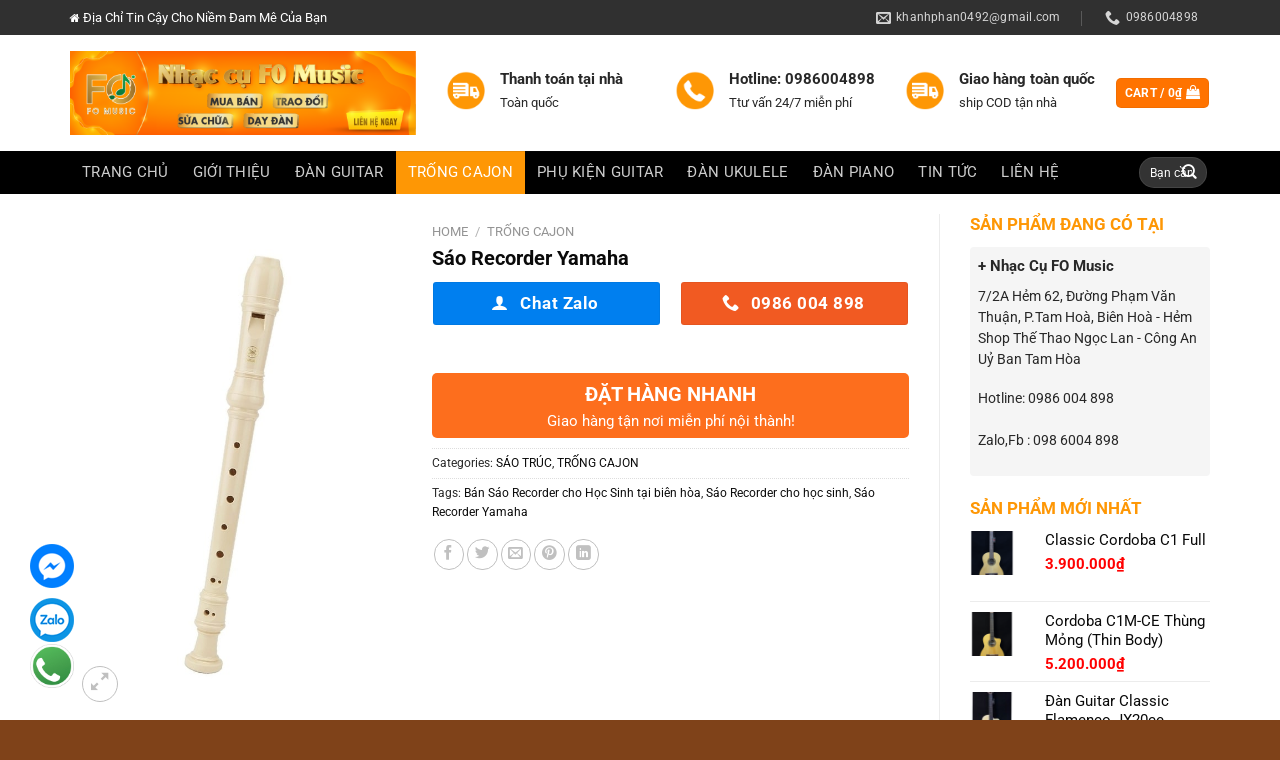

--- FILE ---
content_type: text/html; charset=UTF-8
request_url: https://nhaccudongnai.com/san-pham/sao-recorder-cho-hoc-sinh/
body_size: 35647
content:

<!DOCTYPE html>
<html lang="vi" class="loading-site no-js">
<head>
	<meta charset="UTF-8" />
	<link rel="profile" href="https://gmpg.org/xfn/11" />
	<link rel="pingback" href="https://nhaccudongnai.com/xmlrpc.php" />

	<script>(function(html){html.className = html.className.replace(/\bno-js\b/,'js')})(document.documentElement);</script>
<meta name='robots' content='index, follow, max-image-preview:large, max-snippet:-1, max-video-preview:-1' />
	<style>img:is([sizes="auto" i], [sizes^="auto," i]) { contain-intrinsic-size: 3000px 1500px }</style>
	<meta name="viewport" content="width=device-width, initial-scale=1" />
	<!-- This site is optimized with the Yoast SEO plugin v22.7 - https://yoast.com/wordpress/plugins/seo/ -->
	<title>Sáo Recorder cho học sinh Biên Hòa - Nhạc Cụ FO Music Bán Trả Góp</title>
	<meta name="description" content="Sáo Recorder cho học sinh Biên Hòa - Nhạc Cụ FO Music Bán Trả Góp các loại Đàn Guitar - Đàn Piano - Đàn Organ - Trống Cajon - Sáo Trúc" />
	<link rel="canonical" href="https://nhaccudongnai.com/san-pham/sao-recorder-cho-hoc-sinh/" />
	<meta property="og:locale" content="vi_VN" />
	<meta property="og:type" content="article" />
	<meta property="og:title" content="Sáo Recorder cho học sinh Biên Hòa - Nhạc Cụ FO Music Bán Trả Góp" />
	<meta property="og:description" content="Sáo Recorder cho học sinh Biên Hòa - Nhạc Cụ FO Music Bán Trả Góp các loại Đàn Guitar - Đàn Piano - Đàn Organ - Trống Cajon - Sáo Trúc" />
	<meta property="og:url" content="https://nhaccudongnai.com/san-pham/sao-recorder-cho-hoc-sinh/" />
	<meta property="og:site_name" content="Mua Bán Sửa Chữa Dạy Đàn Biên Hòa Đồng Nai" />
	<meta property="article:publisher" content="https://www.facebook.com/khanhphan0492" />
	<meta property="article:modified_time" content="2025-12-20T09:47:31+00:00" />
	<meta property="og:image" content="https://nhaccudongnai.com/wp-content/uploads/2021/12/Untitled-5.jpg" />
	<meta property="og:image:width" content="600" />
	<meta property="og:image:height" content="900" />
	<meta property="og:image:type" content="image/jpeg" />
	<meta name="twitter:card" content="summary_large_image" />
	<meta name="twitter:label1" content="Ước tính thời gian đọc" />
	<meta name="twitter:data1" content="2 phút" />
	<script type="application/ld+json" class="yoast-schema-graph">{"@context":"https://schema.org","@graph":[{"@type":"WebPage","@id":"https://nhaccudongnai.com/san-pham/sao-recorder-cho-hoc-sinh/","url":"https://nhaccudongnai.com/san-pham/sao-recorder-cho-hoc-sinh/","name":"Sáo Recorder cho học sinh Biên Hòa - Nhạc Cụ FO Music Bán Trả Góp","isPartOf":{"@id":"https://nhaccudongnai.com/#website"},"primaryImageOfPage":{"@id":"https://nhaccudongnai.com/san-pham/sao-recorder-cho-hoc-sinh/#primaryimage"},"image":{"@id":"https://nhaccudongnai.com/san-pham/sao-recorder-cho-hoc-sinh/#primaryimage"},"thumbnailUrl":"https://nhaccudongnai.com/wp-content/uploads/2021/12/Untitled-5.jpg","datePublished":"2021-12-19T07:52:51+00:00","dateModified":"2025-12-20T09:47:31+00:00","description":"Sáo Recorder cho học sinh Biên Hòa - Nhạc Cụ FO Music Bán Trả Góp các loại Đàn Guitar - Đàn Piano - Đàn Organ - Trống Cajon - Sáo Trúc","breadcrumb":{"@id":"https://nhaccudongnai.com/san-pham/sao-recorder-cho-hoc-sinh/#breadcrumb"},"inLanguage":"vi","potentialAction":[{"@type":"ReadAction","target":["https://nhaccudongnai.com/san-pham/sao-recorder-cho-hoc-sinh/"]}]},{"@type":"ImageObject","inLanguage":"vi","@id":"https://nhaccudongnai.com/san-pham/sao-recorder-cho-hoc-sinh/#primaryimage","url":"https://nhaccudongnai.com/wp-content/uploads/2021/12/Untitled-5.jpg","contentUrl":"https://nhaccudongnai.com/wp-content/uploads/2021/12/Untitled-5.jpg","width":600,"height":900,"caption":"mua bán sáo trúc học sinh biên hòa"},{"@type":"BreadcrumbList","@id":"https://nhaccudongnai.com/san-pham/sao-recorder-cho-hoc-sinh/#breadcrumb","itemListElement":[{"@type":"ListItem","position":1,"name":"Trang chủ","item":"https://nhaccudongnai.com/"},{"@type":"ListItem","position":2,"name":"Cửa hàng","item":"https://nhaccudongnai.com/cua-hang/"},{"@type":"ListItem","position":3,"name":"Sáo Recorder Yamaha"}]},{"@type":"WebSite","@id":"https://nhaccudongnai.com/#website","url":"https://nhaccudongnai.com/","name":"Mua Bán Sửa Chữa Dạy Đàn Biên Hòa Đồng Nai","description":"Mua Bán Sửa Chữa Dạy Đàn Guitar - Organ - Piano - Trống Cajon - Ukulele","publisher":{"@id":"https://nhaccudongnai.com/#organization"},"potentialAction":[{"@type":"SearchAction","target":{"@type":"EntryPoint","urlTemplate":"https://nhaccudongnai.com/?s={search_term_string}"},"query-input":"required name=search_term_string"}],"inLanguage":"vi"},{"@type":"Organization","@id":"https://nhaccudongnai.com/#organization","name":"Mua Bán Sửa Chữa Dạy Đàn Biên Hòa Đồng Nai","url":"https://nhaccudongnai.com/","logo":{"@type":"ImageObject","inLanguage":"vi","@id":"https://nhaccudongnai.com/#/schema/logo/image/","url":"https://nhaccudongnai.com/wp-content/uploads/2017/10/logo-guitar-fo-music-bien-hoa-e1606836126354.jpg","contentUrl":"https://nhaccudongnai.com/wp-content/uploads/2017/10/logo-guitar-fo-music-bien-hoa-e1606836126354.jpg","width":700,"height":700,"caption":"Mua Bán Sửa Chữa Dạy Đàn Biên Hòa Đồng Nai"},"image":{"@id":"https://nhaccudongnai.com/#/schema/logo/image/"},"sameAs":["https://www.facebook.com/khanhphan0492"]}]}</script>
	<!-- / Yoast SEO plugin. -->


<link rel='dns-prefetch' href='//pc.baokim.vn' />
<link rel='prefetch' href='https://nhaccudongnai.com/wp-content/themes/flatsome/assets/js/flatsome.js?ver=a0a7aee297766598a20e' />
<link rel='prefetch' href='https://nhaccudongnai.com/wp-content/themes/flatsome/assets/js/chunk.slider.js?ver=3.18.5' />
<link rel='prefetch' href='https://nhaccudongnai.com/wp-content/themes/flatsome/assets/js/chunk.popups.js?ver=3.18.5' />
<link rel='prefetch' href='https://nhaccudongnai.com/wp-content/themes/flatsome/assets/js/chunk.tooltips.js?ver=3.18.5' />
<link rel='prefetch' href='https://nhaccudongnai.com/wp-content/themes/flatsome/assets/js/woocommerce.js?ver=49415fe6a9266f32f1f2' />
<link rel="alternate" type="application/rss+xml" title="Dòng thông tin Mua Bán Sửa Chữa Dạy Đàn Biên Hòa Đồng Nai &raquo;" href="https://nhaccudongnai.com/feed/" />
<link rel="alternate" type="application/rss+xml" title="Mua Bán Sửa Chữa Dạy Đàn Biên Hòa Đồng Nai &raquo; Dòng bình luận" href="https://nhaccudongnai.com/comments/feed/" />
<link rel="alternate" type="application/rss+xml" title="Mua Bán Sửa Chữa Dạy Đàn Biên Hòa Đồng Nai &raquo; Sáo Recorder Yamaha Dòng bình luận" href="https://nhaccudongnai.com/san-pham/sao-recorder-cho-hoc-sinh/feed/" />
<script type="text/javascript">
/* <![CDATA[ */
window._wpemojiSettings = {"baseUrl":"https:\/\/s.w.org\/images\/core\/emoji\/16.0.1\/72x72\/","ext":".png","svgUrl":"https:\/\/s.w.org\/images\/core\/emoji\/16.0.1\/svg\/","svgExt":".svg","source":{"concatemoji":"https:\/\/nhaccudongnai.com\/wp-includes\/js\/wp-emoji-release.min.js?ver=6.8.3"}};
/*! This file is auto-generated */
!function(s,n){var o,i,e;function c(e){try{var t={supportTests:e,timestamp:(new Date).valueOf()};sessionStorage.setItem(o,JSON.stringify(t))}catch(e){}}function p(e,t,n){e.clearRect(0,0,e.canvas.width,e.canvas.height),e.fillText(t,0,0);var t=new Uint32Array(e.getImageData(0,0,e.canvas.width,e.canvas.height).data),a=(e.clearRect(0,0,e.canvas.width,e.canvas.height),e.fillText(n,0,0),new Uint32Array(e.getImageData(0,0,e.canvas.width,e.canvas.height).data));return t.every(function(e,t){return e===a[t]})}function u(e,t){e.clearRect(0,0,e.canvas.width,e.canvas.height),e.fillText(t,0,0);for(var n=e.getImageData(16,16,1,1),a=0;a<n.data.length;a++)if(0!==n.data[a])return!1;return!0}function f(e,t,n,a){switch(t){case"flag":return n(e,"\ud83c\udff3\ufe0f\u200d\u26a7\ufe0f","\ud83c\udff3\ufe0f\u200b\u26a7\ufe0f")?!1:!n(e,"\ud83c\udde8\ud83c\uddf6","\ud83c\udde8\u200b\ud83c\uddf6")&&!n(e,"\ud83c\udff4\udb40\udc67\udb40\udc62\udb40\udc65\udb40\udc6e\udb40\udc67\udb40\udc7f","\ud83c\udff4\u200b\udb40\udc67\u200b\udb40\udc62\u200b\udb40\udc65\u200b\udb40\udc6e\u200b\udb40\udc67\u200b\udb40\udc7f");case"emoji":return!a(e,"\ud83e\udedf")}return!1}function g(e,t,n,a){var r="undefined"!=typeof WorkerGlobalScope&&self instanceof WorkerGlobalScope?new OffscreenCanvas(300,150):s.createElement("canvas"),o=r.getContext("2d",{willReadFrequently:!0}),i=(o.textBaseline="top",o.font="600 32px Arial",{});return e.forEach(function(e){i[e]=t(o,e,n,a)}),i}function t(e){var t=s.createElement("script");t.src=e,t.defer=!0,s.head.appendChild(t)}"undefined"!=typeof Promise&&(o="wpEmojiSettingsSupports",i=["flag","emoji"],n.supports={everything:!0,everythingExceptFlag:!0},e=new Promise(function(e){s.addEventListener("DOMContentLoaded",e,{once:!0})}),new Promise(function(t){var n=function(){try{var e=JSON.parse(sessionStorage.getItem(o));if("object"==typeof e&&"number"==typeof e.timestamp&&(new Date).valueOf()<e.timestamp+604800&&"object"==typeof e.supportTests)return e.supportTests}catch(e){}return null}();if(!n){if("undefined"!=typeof Worker&&"undefined"!=typeof OffscreenCanvas&&"undefined"!=typeof URL&&URL.createObjectURL&&"undefined"!=typeof Blob)try{var e="postMessage("+g.toString()+"("+[JSON.stringify(i),f.toString(),p.toString(),u.toString()].join(",")+"));",a=new Blob([e],{type:"text/javascript"}),r=new Worker(URL.createObjectURL(a),{name:"wpTestEmojiSupports"});return void(r.onmessage=function(e){c(n=e.data),r.terminate(),t(n)})}catch(e){}c(n=g(i,f,p,u))}t(n)}).then(function(e){for(var t in e)n.supports[t]=e[t],n.supports.everything=n.supports.everything&&n.supports[t],"flag"!==t&&(n.supports.everythingExceptFlag=n.supports.everythingExceptFlag&&n.supports[t]);n.supports.everythingExceptFlag=n.supports.everythingExceptFlag&&!n.supports.flag,n.DOMReady=!1,n.readyCallback=function(){n.DOMReady=!0}}).then(function(){return e}).then(function(){var e;n.supports.everything||(n.readyCallback(),(e=n.source||{}).concatemoji?t(e.concatemoji):e.wpemoji&&e.twemoji&&(t(e.twemoji),t(e.wpemoji)))}))}((window,document),window._wpemojiSettings);
/* ]]> */
</script>
<link rel='stylesheet' id='menu-icons-extra-css' href='https://nhaccudongnai.com/wp-content/plugins/menu-icons/css/extra.min.css?ver=0.13.14' type='text/css' media='all' />
<style id='wp-emoji-styles-inline-css' type='text/css'>

	img.wp-smiley, img.emoji {
		display: inline !important;
		border: none !important;
		box-shadow: none !important;
		height: 1em !important;
		width: 1em !important;
		margin: 0 0.07em !important;
		vertical-align: -0.1em !important;
		background: none !important;
		padding: 0 !important;
	}
</style>
<style id='wp-block-library-inline-css' type='text/css'>
:root{--wp-admin-theme-color:#007cba;--wp-admin-theme-color--rgb:0,124,186;--wp-admin-theme-color-darker-10:#006ba1;--wp-admin-theme-color-darker-10--rgb:0,107,161;--wp-admin-theme-color-darker-20:#005a87;--wp-admin-theme-color-darker-20--rgb:0,90,135;--wp-admin-border-width-focus:2px;--wp-block-synced-color:#7a00df;--wp-block-synced-color--rgb:122,0,223;--wp-bound-block-color:var(--wp-block-synced-color)}@media (min-resolution:192dpi){:root{--wp-admin-border-width-focus:1.5px}}.wp-element-button{cursor:pointer}:root{--wp--preset--font-size--normal:16px;--wp--preset--font-size--huge:42px}:root .has-very-light-gray-background-color{background-color:#eee}:root .has-very-dark-gray-background-color{background-color:#313131}:root .has-very-light-gray-color{color:#eee}:root .has-very-dark-gray-color{color:#313131}:root .has-vivid-green-cyan-to-vivid-cyan-blue-gradient-background{background:linear-gradient(135deg,#00d084,#0693e3)}:root .has-purple-crush-gradient-background{background:linear-gradient(135deg,#34e2e4,#4721fb 50%,#ab1dfe)}:root .has-hazy-dawn-gradient-background{background:linear-gradient(135deg,#faaca8,#dad0ec)}:root .has-subdued-olive-gradient-background{background:linear-gradient(135deg,#fafae1,#67a671)}:root .has-atomic-cream-gradient-background{background:linear-gradient(135deg,#fdd79a,#004a59)}:root .has-nightshade-gradient-background{background:linear-gradient(135deg,#330968,#31cdcf)}:root .has-midnight-gradient-background{background:linear-gradient(135deg,#020381,#2874fc)}.has-regular-font-size{font-size:1em}.has-larger-font-size{font-size:2.625em}.has-normal-font-size{font-size:var(--wp--preset--font-size--normal)}.has-huge-font-size{font-size:var(--wp--preset--font-size--huge)}.has-text-align-center{text-align:center}.has-text-align-left{text-align:left}.has-text-align-right{text-align:right}#end-resizable-editor-section{display:none}.aligncenter{clear:both}.items-justified-left{justify-content:flex-start}.items-justified-center{justify-content:center}.items-justified-right{justify-content:flex-end}.items-justified-space-between{justify-content:space-between}.screen-reader-text{border:0;clip-path:inset(50%);height:1px;margin:-1px;overflow:hidden;padding:0;position:absolute;width:1px;word-wrap:normal!important}.screen-reader-text:focus{background-color:#ddd;clip-path:none;color:#444;display:block;font-size:1em;height:auto;left:5px;line-height:normal;padding:15px 23px 14px;text-decoration:none;top:5px;width:auto;z-index:100000}html :where(.has-border-color){border-style:solid}html :where([style*=border-top-color]){border-top-style:solid}html :where([style*=border-right-color]){border-right-style:solid}html :where([style*=border-bottom-color]){border-bottom-style:solid}html :where([style*=border-left-color]){border-left-style:solid}html :where([style*=border-width]){border-style:solid}html :where([style*=border-top-width]){border-top-style:solid}html :where([style*=border-right-width]){border-right-style:solid}html :where([style*=border-bottom-width]){border-bottom-style:solid}html :where([style*=border-left-width]){border-left-style:solid}html :where(img[class*=wp-image-]){height:auto;max-width:100%}:where(figure){margin:0 0 1em}html :where(.is-position-sticky){--wp-admin--admin-bar--position-offset:var(--wp-admin--admin-bar--height,0px)}@media screen and (max-width:600px){html :where(.is-position-sticky){--wp-admin--admin-bar--position-offset:0px}}
</style>
<link rel='stylesheet' id='contact-form-7-css' href='https://nhaccudongnai.com/wp-content/plugins/contact-form-7/includes/css/styles.css?ver=5.9.4' type='text/css' media='all' />
<link rel='stylesheet' id='font-awesome-four-css' href='https://nhaccudongnai.com/wp-content/plugins/font-awesome-4-menus/css/font-awesome.min.css?ver=4.7.0' type='text/css' media='all' />
<link rel='stylesheet' id='muahangnhanh-css' href='https://nhaccudongnai.com/wp-content/plugins/muahangnhanh/style/style.css?ver=6.8.3' type='text/css' media='all' />
<link rel='stylesheet' id='related-posts-by-taxonomy-css' href='https://nhaccudongnai.com/wp-content/plugins/related-posts-by-taxonomy/includes/assets/css/styles.css?ver=6.8.3' type='text/css' media='all' />
<link rel='stylesheet' id='photoswipe-css' href='https://nhaccudongnai.com/wp-content/plugins/woocommerce/assets/css/photoswipe/photoswipe.min.css?ver=8.8.6' type='text/css' media='all' />
<link rel='stylesheet' id='photoswipe-default-skin-css' href='https://nhaccudongnai.com/wp-content/plugins/woocommerce/assets/css/photoswipe/default-skin/default-skin.min.css?ver=8.8.6' type='text/css' media='all' />
<style id='woocommerce-inline-inline-css' type='text/css'>
.woocommerce form .form-row .required { visibility: visible; }
</style>
<link rel='stylesheet' id='bk-popup-css' href='https://pc.baokim.vn/css/bk.css?ver=6.8.3' type='text/css' media='all' />
<link rel='stylesheet' id='flatsome-main-css' href='https://nhaccudongnai.com/wp-content/themes/flatsome/assets/css/flatsome.css?ver=3.18.5' type='text/css' media='all' />
<style id='flatsome-main-inline-css' type='text/css'>
@font-face {
				font-family: "fl-icons";
				font-display: block;
				src: url(https://nhaccudongnai.com/wp-content/themes/flatsome/assets/css/icons/fl-icons.eot?v=3.18.5);
				src:
					url(https://nhaccudongnai.com/wp-content/themes/flatsome/assets/css/icons/fl-icons.eot#iefix?v=3.18.5) format("embedded-opentype"),
					url(https://nhaccudongnai.com/wp-content/themes/flatsome/assets/css/icons/fl-icons.woff2?v=3.18.5) format("woff2"),
					url(https://nhaccudongnai.com/wp-content/themes/flatsome/assets/css/icons/fl-icons.ttf?v=3.18.5) format("truetype"),
					url(https://nhaccudongnai.com/wp-content/themes/flatsome/assets/css/icons/fl-icons.woff?v=3.18.5) format("woff"),
					url(https://nhaccudongnai.com/wp-content/themes/flatsome/assets/css/icons/fl-icons.svg?v=3.18.5#fl-icons) format("svg");
			}
</style>
<link rel='stylesheet' id='flatsome-shop-css' href='https://nhaccudongnai.com/wp-content/themes/flatsome/assets/css/flatsome-shop.css?ver=3.18.5' type='text/css' media='all' />
<link rel='stylesheet' id='flatsome-style-css' href='https://nhaccudongnai.com/wp-content/themes/duoc-pham/style.css?ver=3.0' type='text/css' media='all' />
<script type="text/javascript" src="https://nhaccudongnai.com/wp-includes/js/jquery/jquery.min.js?ver=3.7.1" id="jquery-core-js"></script>
<script type="text/javascript" src="https://nhaccudongnai.com/wp-includes/js/jquery/jquery-migrate.min.js?ver=3.4.1" id="jquery-migrate-js"></script>
<script type="text/javascript" src="https://nhaccudongnai.com/wp-content/plugins/contentprotector/js/jquery.watermark.js?ver=6.8.3" id="jquery_watermark-js"></script>
<script type="text/javascript" src="https://nhaccudongnai.com/wp-content/plugins/woocommerce/assets/js/jquery-blockui/jquery.blockUI.min.js?ver=2.7.0-wc.8.8.6" id="jquery-blockui-js" data-wp-strategy="defer"></script>
<script type="text/javascript" id="wc-add-to-cart-js-extra">
/* <![CDATA[ */
var wc_add_to_cart_params = {"ajax_url":"\/wp-admin\/admin-ajax.php","wc_ajax_url":"\/?wc-ajax=%%endpoint%%","i18n_view_cart":"View cart","cart_url":"https:\/\/nhaccudongnai.com\/gio-hang\/","is_cart":"","cart_redirect_after_add":"no"};
/* ]]> */
</script>
<script type="text/javascript" src="https://nhaccudongnai.com/wp-content/plugins/woocommerce/assets/js/frontend/add-to-cart.min.js?ver=8.8.6" id="wc-add-to-cart-js" defer="defer" data-wp-strategy="defer"></script>
<script type="text/javascript" src="https://nhaccudongnai.com/wp-content/plugins/woocommerce/assets/js/photoswipe/photoswipe.min.js?ver=4.1.1-wc.8.8.6" id="photoswipe-js" defer="defer" data-wp-strategy="defer"></script>
<script type="text/javascript" src="https://nhaccudongnai.com/wp-content/plugins/woocommerce/assets/js/photoswipe/photoswipe-ui-default.min.js?ver=4.1.1-wc.8.8.6" id="photoswipe-ui-default-js" defer="defer" data-wp-strategy="defer"></script>
<script type="text/javascript" id="wc-single-product-js-extra">
/* <![CDATA[ */
var wc_single_product_params = {"i18n_required_rating_text":"Please select a rating","review_rating_required":"yes","flexslider":{"rtl":false,"animation":"slide","smoothHeight":true,"directionNav":false,"controlNav":"thumbnails","slideshow":false,"animationSpeed":500,"animationLoop":false,"allowOneSlide":false},"zoom_enabled":"","zoom_options":[],"photoswipe_enabled":"1","photoswipe_options":{"shareEl":false,"closeOnScroll":false,"history":false,"hideAnimationDuration":0,"showAnimationDuration":0},"flexslider_enabled":""};
/* ]]> */
</script>
<script type="text/javascript" src="https://nhaccudongnai.com/wp-content/plugins/woocommerce/assets/js/frontend/single-product.min.js?ver=8.8.6" id="wc-single-product-js" defer="defer" data-wp-strategy="defer"></script>
<script type="text/javascript" src="https://nhaccudongnai.com/wp-content/plugins/woocommerce/assets/js/js-cookie/js.cookie.min.js?ver=2.1.4-wc.8.8.6" id="js-cookie-js" data-wp-strategy="defer"></script>
<link rel="https://api.w.org/" href="https://nhaccudongnai.com/wp-json/" /><link rel="alternate" title="JSON" type="application/json" href="https://nhaccudongnai.com/wp-json/wp/v2/product/3507" /><link rel="EditURI" type="application/rsd+xml" title="RSD" href="https://nhaccudongnai.com/xmlrpc.php?rsd" />
<meta name="generator" content="WordPress 6.8.3" />
<meta name="generator" content="WooCommerce 8.8.6" />
<link rel='shortlink' href='https://nhaccudongnai.com/?p=3507' />
<link rel="alternate" title="oNhúng (JSON)" type="application/json+oembed" href="https://nhaccudongnai.com/wp-json/oembed/1.0/embed?url=https%3A%2F%2Fnhaccudongnai.com%2Fsan-pham%2Fsao-recorder-cho-hoc-sinh%2F" />
<link rel="alternate" title="oNhúng (XML)" type="text/xml+oembed" href="https://nhaccudongnai.com/wp-json/oembed/1.0/embed?url=https%3A%2F%2Fnhaccudongnai.com%2Fsan-pham%2Fsao-recorder-cho-hoc-sinh%2F&#038;format=xml" />





































































































<style>.bg{opacity: 0; transition: opacity 1s; -webkit-transition: opacity 1s;} .bg-loaded{opacity: 1;}</style>	<noscript><style>.woocommerce-product-gallery{ opacity: 1 !important; }</style></noscript>
	<link rel="icon" href="https://nhaccudongnai.com/wp-content/uploads/2025/05/cropped-file-01-32x32.png" sizes="32x32" />
<link rel="icon" href="https://nhaccudongnai.com/wp-content/uploads/2025/05/cropped-file-01-192x192.png" sizes="192x192" />
<link rel="apple-touch-icon" href="https://nhaccudongnai.com/wp-content/uploads/2025/05/cropped-file-01-180x180.png" />
<meta name="msapplication-TileImage" content="https://nhaccudongnai.com/wp-content/uploads/2025/05/cropped-file-01-270x270.png" />
<style id="custom-css" type="text/css">:root {--primary-color: #FF7300;--fs-color-primary: #FF7300;--fs-color-secondary: #F15A22;--fs-color-success: #7a9c59;--fs-color-alert: #007FEF;--fs-experimental-link-color: #0A0A0A;--fs-experimental-link-color-hover: #FE9705;}.tooltipster-base {--tooltip-color: #fff;--tooltip-bg-color: #000;}.off-canvas-right .mfp-content, .off-canvas-left .mfp-content {--drawer-width: 300px;}.off-canvas .mfp-content.off-canvas-cart {--drawer-width: 360px;}.container-width, .full-width .ubermenu-nav, .container, .row{max-width: 1170px}.row.row-collapse{max-width: 1140px}.row.row-small{max-width: 1162.5px}.row.row-large{max-width: 1200px}.header-main{height: 116px}#logo img{max-height: 116px}#logo{width:346px;}#logo img{padding:5px 0;}.header-bottom{min-height: 43px}.header-top{min-height: 35px}.transparent .header-main{height: 90px}.transparent #logo img{max-height: 90px}.has-transparent + .page-title:first-of-type,.has-transparent + #main > .page-title,.has-transparent + #main > div > .page-title,.has-transparent + #main .page-header-wrapper:first-of-type .page-title{padding-top: 170px;}.header.show-on-scroll,.stuck .header-main{height:70px!important}.stuck #logo img{max-height: 70px!important}.search-form{ width: 51%;}.header-bg-color {background-color: rgba(255,255,255,0)}.header-bottom {background-color: #000000}.stuck .header-main .nav > li > a{line-height: 50px }.header-bottom-nav > li > a{line-height: 23px }@media (max-width: 549px) {.header-main{height: 70px}#logo img{max-height: 70px}}.nav-dropdown{font-size:100%}.header-top{background-color:#303030!important;}body{color: #282828}h1,h2,h3,h4,h5,h6,.heading-font{color: #0A0A0A;}body{font-size: 93%;}@media screen and (max-width: 549px){body{font-size: 100%;}}body{font-family: Roboto, sans-serif;}body {font-weight: 400;font-style: normal;}.nav > li > a {font-family: Roboto, sans-serif;}.mobile-sidebar-levels-2 .nav > li > ul > li > a {font-family: Roboto, sans-serif;}.nav > li > a,.mobile-sidebar-levels-2 .nav > li > ul > li > a {font-weight: 400;font-style: normal;}h1,h2,h3,h4,h5,h6,.heading-font, .off-canvas-center .nav-sidebar.nav-vertical > li > a{font-family: Roboto, sans-serif;}h1,h2,h3,h4,h5,h6,.heading-font,.banner h1,.banner h2 {font-weight: 700;font-style: normal;}.alt-font{font-family: "Dancing Script", sans-serif;}.alt-font {font-weight: 400!important;font-style: normal!important;}.widget:where(:not(.widget_shopping_cart)) a{color: #0A0A0A;}.widget:where(:not(.widget_shopping_cart)) a:hover{color: #FE9705;}.widget .tagcloud a:hover{border-color: #FE9705; background-color: #FE9705;}.current .breadcrumb-step, [data-icon-label]:after, .button#place_order,.button.checkout,.checkout-button,.single_add_to_cart_button.button, .sticky-add-to-cart-select-options-button{background-color: #FF7300!important }.badge-inner.on-sale{background-color: #F15A22}.shop-page-title.featured-title .title-bg{ background-image: url(https://nhaccudongnai.com/wp-content/uploads/2021/12/Untitled-5.jpg)!important;}@media screen and (min-width: 550px){.products .box-vertical .box-image{min-width: 900px!important;width: 900px!important;}}.absolute-footer, html{background-color: #7F4219}.nav-vertical-fly-out > li + li {border-top-width: 1px; border-top-style: solid;}/* Custom CSS */.giuseart-mobile-contact-bar{ display:none } .giuseart-pc-contact-bar{ left: 30px; bottom: 30px; position: fixed; z-index: 998; margin-bottom:0 } .giuseart-pc-contact-bar li{ width: 44px; height: 46px; overflow: hidden; margin-bottom: 0; list-style: none; } .giuseart-pc-contact-bar li.facebook{ margin-bottom: 8px; background: url(https://i.imgur.com/6VJBG1s.png); background-repeat: no-repeat; } .giuseart-pc-contact-bar li.zalo{ background: url(https://i.imgur.com/RgRMQim.png);background-repeat: no-repeat; } .giuseart-pc-contact-bar li a{ display: block; width: 44px; height: 44px; } @media only screen and (max-width: 499px) { .giuseart-pc-contact-bar{ display:none } .giuseart-mobile-contact-bar{ left: 10px; bottom: 10px; position: fixed; z-index: 998; margin-bottom:0; display:block !Important } .giuseart-mobile-contact-bar li{ display:inline-block; float:left; margin-right:7px; list-style:none } .giuseart-mobile-contact-bar li.facebook{ margin-bottom: 8px; background: url(https://i.imgur.com/6VJBG1s.png); background-repeat: no-repeat; } .giuseart-mobile-contact-bar li.zalo{ background: url(https://i.imgur.com/RgRMQim.png);background-repeat: no-repeat; } .giuseart-mobile-contact-bar li a{ display: block; width: 44px; height: 44px;} .giuseart-mobile-contact-bar li.hotline { background: url(https://i.imgur.com/CTjW4x7.gif); background-repeat: no-repeat; background-size: 44px; } }.giuseart-pc-contact-bar li.hotline { background: url(https://i.imgur.com/CTjW4x7.gif); background-repeat: no-repeat; background-size: 44px; }ul.product_list_widget li img {width: 44px; height: auto;}.fb_customer_chat_icon { bottom: 60px !important; }.shop-container .col-inner {border: 1px solid #ffffff !important;}/* Custom CSS Mobile */@media (max-width: 549px){#footerBar { position: fixed; bottom: 0; left: 0; width: 100%; height: 50px; overflow: hidden; z-index: 11; } #footerBar .bo { text-align: center; line-height: 50px; position: relative; background: #743f13; border-top: 1px solid #743f13; } #footerBar .bo a.but.location { position: absolute; height: 100%; width: 80px; top: 0; left: 0; border-right: 1px solid #572f0e; z-index: 1; font-size: 18px; } #footerBar .bo a.but.hotline { display: block; font-weight: bold; } #footerBar .bo a.but.hotline i { margin-right: 10px; font-size: 18px; } #footerBar .bo a.but.zalo { position: absolute; height: 100%; width: 80px; top: 0; right: 0; border-left: 1px solid #572f0e; font-size: 0; background-image: url(/wp-content/uploads/2021/07/zalo-icon.png); background-repeat: no-repeat; background-size: 32px; background-position: center; z-index: 1; }#footerBar .bo a.but { display: inline-block; line-height: 50px; color: #ebe5d6; font-size: 16px; }#footerBar .dashicons, .dashicons-before:before {vertical-align: unset;}}.label-new.menu-item > a:after{content:"Mới";}.label-hot.menu-item > a:after{content:"Thịnh hành";}.label-sale.menu-item > a:after{content:"Giảm giá";}.label-popular.menu-item > a:after{content:"Phổ biến";}</style>		<style type="text/css" id="wp-custom-css">
			/*
Bạn có thể thêm CSS ở đây.

Nhấp chuột vào biểu tượng trợ giúp phía trên để tìm hiểu thêm.
*/
.nav>li>a>i+span{text-transform:none}
.nav > li > a{font-weight: normal;}
.widgets-boxed .widget{padding: 10px 10px 10px;}
.widgettitle{font-size: 16px;
    background: #824a1a;
    padding-top: 10px;
    padding-bottom: 10px;
    padding-left: 10px;
    text-transform: uppercase;
    letter-spacing: 0;
    color: white;
    font-weight: normal;margin:0}
.slider .widget ul{margin-left:8px}
.slider ul.ul-reset>li{    border: 1px solid #e6e6e6;}
.slider .col-inner ul li{margin-left:0}
ul.menu>li>a{padding: 7px 0;}
.nav-spacing-xlarge>li{margin:0}
.nav-dark .nav>li.active>a{background: #fe9705}
.nav-dark .nav>li>a{padding-left:12px; padding-right:12px}
.nav-dark .nav>li>a:hover{background: #fe9705}
.tieu-de span{    text-transform: uppercase;
    font-size: 20px;
    margin: 0 15px;}

.tieu-de {
    position: relative;
    display: flex;
    flex-flow: row wrap;
    align-items: center;
    justify-content: space-between;
    width: 100%;
    background: url(https://i.imgur.com/rHwOHIf.jpg) no-repeat center;
    text-align: center;
    height: 100px;
    color: #ffffff;
}

.tieu-de a {color: #ffffff; }


.back-to-top.active{background: #fe9705; }


.product-title{font-size:17px; font-weight: bold}
.price-wrapper{font-size:14px; margin-top:10px}
.price-wrapper .price{margin-top:10px; font-size:18px}
.price-wrapper .price ins span{color: red}
.price-wrapper .price del span{color: gray; font-size:16px}
.badge-container{margin: 0px 0 0 0;top:1px; left:1px}
.badge{    height: 30px;
    width: 50px;}
.badge-inner.on-sale {
    background-color: #ff7300;
    border-bottom-right-radius: 10px;border-top-left-radius:4px;top:1px; left:1px
}
.section-san-pham .box{    border: 1px solid #ececec;
    width: 100%;
    position: relative;
    border-radius: 4px;
    margin: 0 auto;
    background: white;}
.section-san-pham .box:hover{border: 1px solid #fe9705;    background: #fe9705; color: white}
.section-san-pham .box:hover .price-wrapper .price ins span{color: white}
.section-san-pham .box:hover .price-wrapper .price del span{color: white; font-size:16px}
.section-san-pham .box:hover .product-title a{color: white}
span.amount{color:red}
.section-san-pham .box:hover span.amount{color: white}
.sp-ban-chay .col{padding: 0 15px 0px;}
.section-san-pham{    padding-bottom: 0px;}


.section-tin-tuc .box{    border: 1px solid #ececec;
    width: 100%;
    position: relative;
    border-radius: 4px;
    margin: 0 auto;
    background: white;}
.section-tin-tuc .box:hover{border: 1px solid  #fe9705;  }
.section-tin-tuc .box:hover .product-title a{color: white}

.section-tin-tuc .box:hover span.amount{color: white}
.sp-ban-chay .col{padding: 0 15px 0px;}
.section-san-pham{    padding-bottom: 0px;}
.box-blog-post .is-divider{display:none}

.section-tin-tuc .box .box-text h5{letter-spacing:0; margin-bottom:10px}
.section-tin-tuc .box  .box-text p:hover{color: black}
.section-tin-tuc:hover .box-text p{color:black}
.section-tin-tuc{padding-top:0; padding-bottom:0}
.section-comment{padding-top:0; padding-bottom:0}
.section{    padding: 0px 0;}
.section section-tin-tuc{padding-bottom:0}
.section-tin-tuc .row-small>.col{    padding: 0 15px 0px;}
.section-tin-tuc .col{padding: 0 15px 0px;}
.dang-ky-tu-van p{    margin-bottom: 0;}
.dang-ky-tu-van .row .col{    padding: 0 9.8px 0px;}
.lightbox-content{border-radius:4px}
input[type='submit']:not(.is-form){border-radius: 4px}
input[type='email'], input[type='search'], input[type='number'], input[type='url'], input[type='tel'], input[type='text'], textarea{border: 1px solid #51a718;
    border-radius: 4px;}
form{margin-bottom:0px}
input:hover{box-shadow: inset 0 0em 0em 0 transparent;}
.footer a{color: white;}
.footer a:hover{color:#53ac19;}
.footer p{margin-bottom:12px; COLOR: WHITE}
.footer ul li.bullet-checkmark, ul li.bullet-arrow, ul li.bullet-star, ul li.bullet-arrow{    border-bottom: 1px solid #3c3c3c;padding: 7px 0px 7px 15px;}
.footer .col{    padding: 0 9.8px 0px;}
.absolute-footer{padding: 10px 0 10px;}

.widget .is-divider{display:none}
.article-inner .relative{display:none}
.entry-content{    padding-top: 10px;
    padding-bottom: 10px;}
.is-divider{display:none}
.article-inner .entry-content single-page ul li.bullet-checkmark, ul li.bullet-arrow, ul li.bullet-star{    border-bottom: 1px solid #f7f7f7;}
footer.entry-meta{display:none}
.next-prev-nav .flex-col{display:none}
span.widget-title{    font-size: 17px;
    font-weight: 600;
    letter-spacing: 0;
    color: #fe9705;
    padding-bottom: 10px;}
#product-sidebar .menu-danh-muc-san-pham-container{    border: 1px solid #e8e8e8;
    padding: 8px;
    border-radius: 4px;    margin-top: 10px;}

.product_list_widget .product-title{font-size:15px; font-weight: normal}
.button.is-outline, input[type='submit'].is-outline, input[type='reset'].is-outline, input[type='button'].is-outline{    border: 1px solid currentColor;}
.shop-container{padding-top:20px; padding-bottom:20px}
.product-main{    padding: 0px 0;}
.hide-for-off-canvas{display:none}
.dia-diem-mua-hang{    background: whitesmoke;
    padding: 8px;
    border-radius: 4px;margin-top:10px}
.dia-diem-mua-hang .address{ font-weight: bold;
    margin-bottom: 8px;}
.dia-diem-mua-hang .info{font-size:13.5px}
.op-7{display:none}
.product-main .product-title{font-size:20px}
[data-icon-label]:after, .button#place_order, .button.checkout, .single_add_to_cart_button.button{border-radius:4px}
.khuyen-mai {
    border: 1px solid #bfbfbf;
    padding: 8px;
    font-size: 14px;
    border-radius: 8px;
    margin-bottom: 15px;
    line-height: 18px;
}
.product-footer .woocommerce-tabs>.nav-line:not(.nav-vertical){    margin-top: -31px;
    background: #824a1a;
    padding-left: 10px;}
.product-footer .nav>li.active>a{    color: rgba(255, 255, 255, 0.85);
    font-size: 15px;
    font-weight: bold;
    padding-left: 10px;
    padding-right: 10px;background: #fe9705;}
.product-footer .nav > li > a {
    font-weight: normal;
    font-size: 15px;
    color: gainsboro;}
.chat-facebook .col{padding: 0 9.8px 0px;}
.chat-facebook .button{margin-bottom:0}
.detailcall-1{    margin: 10px 0;
    padding: 5px 10px;
    -webkit-border-radius: 5px;
    -moz-border-radius: 5px;
    border-radius: 5px;
    background: #fd6e1d;
    box-shadow: 0 0px 0 0 #248c50 inset;
    text-align: center;}.detailcall-1 h3{    margin-bottom: 0px;}
.form-content .cottrai img{margin-bottom:10px}
.notice {
    border: 1px solid #ff6009;
    color: green;
    padding: 5px;
    font-weight: bold;
    border-radius: 4px;
    text-align: center;
    margin-top: 10px;}

button.btn.btn-default{    padding: 0px 20px;
    border-radius: 4px;}
.footer .col-inner{color:white}
.woocommerce .woocommerce-bacs-bank-details ul{margin-left:20px}
.widget-area .menu-danh-muc-san-pham-container {border: 1px solid #e8e8e8;
    padding: 8px;
    border-radius: 4px;
    margin-top: 10px;
}
.shop-container .col-inner{border: 1px solid #efefef;
    border-radius: 4px;}
.shop-container .col-inner:hover{border:1px solid #53ac19}
.header-block-block-2{width:100%}

@media screen and (max-width: 849px){.chat-facebook .col {
    padding: 0 9.8px 10px;}.detailcall-1{margin:0}}
.category-page-row{padding-top:0px}
.meta-related ul li a{color: #53ac19}
.meta-related ul li a:hover{color: #ff7300}
.list-news{    width: 100%;
    display: inline-block;margin-bottom: 0;}
.list-news h3{font-size:18px; margin-top: 15px}
.list-news li{width: 23.5%;
    float: left;
    margin-right: 11px;margin-bottom: 0;
    font-size: 12px;list-style: none}
.item-list{margin-top:10px}
.new-img{width: 100%; height: 110px}
.new-img img{height:100%}
.relative-post-title{    font-size: 15px;
    margin-top: 10px;
    font-weight: 500;
    color: #000000;
    margin-bottom: 15px;}


.current-menu-item > a{
background-color:#0086ea;
}

@media only screen and (min-width: 320px) and (max-width: 768px) {
.bai-viet-tag {    display: inline-block;
    width: 100%;
    display:inline-block;
}
.list-news li {
   width: 46.5%;
    float: left;
    margin-right: 6px;
    margin-left: 6px;
}
.slider .danh-muc{display:none}}
.box-vertical .box-text h5{    margin-bottom: 6px; font-size:20px}
.box-vertical .box-text{vertical-align: top; padding-top:0px}
.badge.post-date{display:none}
.current-menu-item > a{    background-color: #53ac19;}
.meta-post-danh-muc{font-size: 13px;
    color: gray; margin-bottom: 10px; display: inline-block}
.meta-post-danh-muc a{font-size: 14px;
    color:gray;}
.meta-post-danh-muc a:hover{color:#53ac19}
.meta-post-danh-muc .luot-xem{padding-left: 3px;padding-right: 10px;
}
.meta-post-danh-muc .meta-date-capnhat{padding-left:4px;    padding-right: 6px;}
.meta-post-danh-muc .danh-muc .category a{margin-right:10px}
.meta-post-danh-muc .danh-muc .tac-gia{margin-right:10px}		</style>
		<style id="kirki-inline-styles">/* cyrillic-ext */
@font-face {
  font-family: 'Roboto';
  font-style: normal;
  font-weight: 400;
  font-stretch: 100%;
  font-display: swap;
  src: url(https://nhaccudongnai.com/wp-content/fonts/roboto/KFO7CnqEu92Fr1ME7kSn66aGLdTylUAMa3GUBGEe.woff2) format('woff2');
  unicode-range: U+0460-052F, U+1C80-1C8A, U+20B4, U+2DE0-2DFF, U+A640-A69F, U+FE2E-FE2F;
}
/* cyrillic */
@font-face {
  font-family: 'Roboto';
  font-style: normal;
  font-weight: 400;
  font-stretch: 100%;
  font-display: swap;
  src: url(https://nhaccudongnai.com/wp-content/fonts/roboto/KFO7CnqEu92Fr1ME7kSn66aGLdTylUAMa3iUBGEe.woff2) format('woff2');
  unicode-range: U+0301, U+0400-045F, U+0490-0491, U+04B0-04B1, U+2116;
}
/* greek-ext */
@font-face {
  font-family: 'Roboto';
  font-style: normal;
  font-weight: 400;
  font-stretch: 100%;
  font-display: swap;
  src: url(https://nhaccudongnai.com/wp-content/fonts/roboto/KFO7CnqEu92Fr1ME7kSn66aGLdTylUAMa3CUBGEe.woff2) format('woff2');
  unicode-range: U+1F00-1FFF;
}
/* greek */
@font-face {
  font-family: 'Roboto';
  font-style: normal;
  font-weight: 400;
  font-stretch: 100%;
  font-display: swap;
  src: url(https://nhaccudongnai.com/wp-content/fonts/roboto/KFO7CnqEu92Fr1ME7kSn66aGLdTylUAMa3-UBGEe.woff2) format('woff2');
  unicode-range: U+0370-0377, U+037A-037F, U+0384-038A, U+038C, U+038E-03A1, U+03A3-03FF;
}
/* math */
@font-face {
  font-family: 'Roboto';
  font-style: normal;
  font-weight: 400;
  font-stretch: 100%;
  font-display: swap;
  src: url(https://nhaccudongnai.com/wp-content/fonts/roboto/KFO7CnqEu92Fr1ME7kSn66aGLdTylUAMawCUBGEe.woff2) format('woff2');
  unicode-range: U+0302-0303, U+0305, U+0307-0308, U+0310, U+0312, U+0315, U+031A, U+0326-0327, U+032C, U+032F-0330, U+0332-0333, U+0338, U+033A, U+0346, U+034D, U+0391-03A1, U+03A3-03A9, U+03B1-03C9, U+03D1, U+03D5-03D6, U+03F0-03F1, U+03F4-03F5, U+2016-2017, U+2034-2038, U+203C, U+2040, U+2043, U+2047, U+2050, U+2057, U+205F, U+2070-2071, U+2074-208E, U+2090-209C, U+20D0-20DC, U+20E1, U+20E5-20EF, U+2100-2112, U+2114-2115, U+2117-2121, U+2123-214F, U+2190, U+2192, U+2194-21AE, U+21B0-21E5, U+21F1-21F2, U+21F4-2211, U+2213-2214, U+2216-22FF, U+2308-230B, U+2310, U+2319, U+231C-2321, U+2336-237A, U+237C, U+2395, U+239B-23B7, U+23D0, U+23DC-23E1, U+2474-2475, U+25AF, U+25B3, U+25B7, U+25BD, U+25C1, U+25CA, U+25CC, U+25FB, U+266D-266F, U+27C0-27FF, U+2900-2AFF, U+2B0E-2B11, U+2B30-2B4C, U+2BFE, U+3030, U+FF5B, U+FF5D, U+1D400-1D7FF, U+1EE00-1EEFF;
}
/* symbols */
@font-face {
  font-family: 'Roboto';
  font-style: normal;
  font-weight: 400;
  font-stretch: 100%;
  font-display: swap;
  src: url(https://nhaccudongnai.com/wp-content/fonts/roboto/KFO7CnqEu92Fr1ME7kSn66aGLdTylUAMaxKUBGEe.woff2) format('woff2');
  unicode-range: U+0001-000C, U+000E-001F, U+007F-009F, U+20DD-20E0, U+20E2-20E4, U+2150-218F, U+2190, U+2192, U+2194-2199, U+21AF, U+21E6-21F0, U+21F3, U+2218-2219, U+2299, U+22C4-22C6, U+2300-243F, U+2440-244A, U+2460-24FF, U+25A0-27BF, U+2800-28FF, U+2921-2922, U+2981, U+29BF, U+29EB, U+2B00-2BFF, U+4DC0-4DFF, U+FFF9-FFFB, U+10140-1018E, U+10190-1019C, U+101A0, U+101D0-101FD, U+102E0-102FB, U+10E60-10E7E, U+1D2C0-1D2D3, U+1D2E0-1D37F, U+1F000-1F0FF, U+1F100-1F1AD, U+1F1E6-1F1FF, U+1F30D-1F30F, U+1F315, U+1F31C, U+1F31E, U+1F320-1F32C, U+1F336, U+1F378, U+1F37D, U+1F382, U+1F393-1F39F, U+1F3A7-1F3A8, U+1F3AC-1F3AF, U+1F3C2, U+1F3C4-1F3C6, U+1F3CA-1F3CE, U+1F3D4-1F3E0, U+1F3ED, U+1F3F1-1F3F3, U+1F3F5-1F3F7, U+1F408, U+1F415, U+1F41F, U+1F426, U+1F43F, U+1F441-1F442, U+1F444, U+1F446-1F449, U+1F44C-1F44E, U+1F453, U+1F46A, U+1F47D, U+1F4A3, U+1F4B0, U+1F4B3, U+1F4B9, U+1F4BB, U+1F4BF, U+1F4C8-1F4CB, U+1F4D6, U+1F4DA, U+1F4DF, U+1F4E3-1F4E6, U+1F4EA-1F4ED, U+1F4F7, U+1F4F9-1F4FB, U+1F4FD-1F4FE, U+1F503, U+1F507-1F50B, U+1F50D, U+1F512-1F513, U+1F53E-1F54A, U+1F54F-1F5FA, U+1F610, U+1F650-1F67F, U+1F687, U+1F68D, U+1F691, U+1F694, U+1F698, U+1F6AD, U+1F6B2, U+1F6B9-1F6BA, U+1F6BC, U+1F6C6-1F6CF, U+1F6D3-1F6D7, U+1F6E0-1F6EA, U+1F6F0-1F6F3, U+1F6F7-1F6FC, U+1F700-1F7FF, U+1F800-1F80B, U+1F810-1F847, U+1F850-1F859, U+1F860-1F887, U+1F890-1F8AD, U+1F8B0-1F8BB, U+1F8C0-1F8C1, U+1F900-1F90B, U+1F93B, U+1F946, U+1F984, U+1F996, U+1F9E9, U+1FA00-1FA6F, U+1FA70-1FA7C, U+1FA80-1FA89, U+1FA8F-1FAC6, U+1FACE-1FADC, U+1FADF-1FAE9, U+1FAF0-1FAF8, U+1FB00-1FBFF;
}
/* vietnamese */
@font-face {
  font-family: 'Roboto';
  font-style: normal;
  font-weight: 400;
  font-stretch: 100%;
  font-display: swap;
  src: url(https://nhaccudongnai.com/wp-content/fonts/roboto/KFO7CnqEu92Fr1ME7kSn66aGLdTylUAMa3OUBGEe.woff2) format('woff2');
  unicode-range: U+0102-0103, U+0110-0111, U+0128-0129, U+0168-0169, U+01A0-01A1, U+01AF-01B0, U+0300-0301, U+0303-0304, U+0308-0309, U+0323, U+0329, U+1EA0-1EF9, U+20AB;
}
/* latin-ext */
@font-face {
  font-family: 'Roboto';
  font-style: normal;
  font-weight: 400;
  font-stretch: 100%;
  font-display: swap;
  src: url(https://nhaccudongnai.com/wp-content/fonts/roboto/KFO7CnqEu92Fr1ME7kSn66aGLdTylUAMa3KUBGEe.woff2) format('woff2');
  unicode-range: U+0100-02BA, U+02BD-02C5, U+02C7-02CC, U+02CE-02D7, U+02DD-02FF, U+0304, U+0308, U+0329, U+1D00-1DBF, U+1E00-1E9F, U+1EF2-1EFF, U+2020, U+20A0-20AB, U+20AD-20C0, U+2113, U+2C60-2C7F, U+A720-A7FF;
}
/* latin */
@font-face {
  font-family: 'Roboto';
  font-style: normal;
  font-weight: 400;
  font-stretch: 100%;
  font-display: swap;
  src: url(https://nhaccudongnai.com/wp-content/fonts/roboto/KFO7CnqEu92Fr1ME7kSn66aGLdTylUAMa3yUBA.woff2) format('woff2');
  unicode-range: U+0000-00FF, U+0131, U+0152-0153, U+02BB-02BC, U+02C6, U+02DA, U+02DC, U+0304, U+0308, U+0329, U+2000-206F, U+20AC, U+2122, U+2191, U+2193, U+2212, U+2215, U+FEFF, U+FFFD;
}
/* cyrillic-ext */
@font-face {
  font-family: 'Roboto';
  font-style: normal;
  font-weight: 700;
  font-stretch: 100%;
  font-display: swap;
  src: url(https://nhaccudongnai.com/wp-content/fonts/roboto/KFO7CnqEu92Fr1ME7kSn66aGLdTylUAMa3GUBGEe.woff2) format('woff2');
  unicode-range: U+0460-052F, U+1C80-1C8A, U+20B4, U+2DE0-2DFF, U+A640-A69F, U+FE2E-FE2F;
}
/* cyrillic */
@font-face {
  font-family: 'Roboto';
  font-style: normal;
  font-weight: 700;
  font-stretch: 100%;
  font-display: swap;
  src: url(https://nhaccudongnai.com/wp-content/fonts/roboto/KFO7CnqEu92Fr1ME7kSn66aGLdTylUAMa3iUBGEe.woff2) format('woff2');
  unicode-range: U+0301, U+0400-045F, U+0490-0491, U+04B0-04B1, U+2116;
}
/* greek-ext */
@font-face {
  font-family: 'Roboto';
  font-style: normal;
  font-weight: 700;
  font-stretch: 100%;
  font-display: swap;
  src: url(https://nhaccudongnai.com/wp-content/fonts/roboto/KFO7CnqEu92Fr1ME7kSn66aGLdTylUAMa3CUBGEe.woff2) format('woff2');
  unicode-range: U+1F00-1FFF;
}
/* greek */
@font-face {
  font-family: 'Roboto';
  font-style: normal;
  font-weight: 700;
  font-stretch: 100%;
  font-display: swap;
  src: url(https://nhaccudongnai.com/wp-content/fonts/roboto/KFO7CnqEu92Fr1ME7kSn66aGLdTylUAMa3-UBGEe.woff2) format('woff2');
  unicode-range: U+0370-0377, U+037A-037F, U+0384-038A, U+038C, U+038E-03A1, U+03A3-03FF;
}
/* math */
@font-face {
  font-family: 'Roboto';
  font-style: normal;
  font-weight: 700;
  font-stretch: 100%;
  font-display: swap;
  src: url(https://nhaccudongnai.com/wp-content/fonts/roboto/KFO7CnqEu92Fr1ME7kSn66aGLdTylUAMawCUBGEe.woff2) format('woff2');
  unicode-range: U+0302-0303, U+0305, U+0307-0308, U+0310, U+0312, U+0315, U+031A, U+0326-0327, U+032C, U+032F-0330, U+0332-0333, U+0338, U+033A, U+0346, U+034D, U+0391-03A1, U+03A3-03A9, U+03B1-03C9, U+03D1, U+03D5-03D6, U+03F0-03F1, U+03F4-03F5, U+2016-2017, U+2034-2038, U+203C, U+2040, U+2043, U+2047, U+2050, U+2057, U+205F, U+2070-2071, U+2074-208E, U+2090-209C, U+20D0-20DC, U+20E1, U+20E5-20EF, U+2100-2112, U+2114-2115, U+2117-2121, U+2123-214F, U+2190, U+2192, U+2194-21AE, U+21B0-21E5, U+21F1-21F2, U+21F4-2211, U+2213-2214, U+2216-22FF, U+2308-230B, U+2310, U+2319, U+231C-2321, U+2336-237A, U+237C, U+2395, U+239B-23B7, U+23D0, U+23DC-23E1, U+2474-2475, U+25AF, U+25B3, U+25B7, U+25BD, U+25C1, U+25CA, U+25CC, U+25FB, U+266D-266F, U+27C0-27FF, U+2900-2AFF, U+2B0E-2B11, U+2B30-2B4C, U+2BFE, U+3030, U+FF5B, U+FF5D, U+1D400-1D7FF, U+1EE00-1EEFF;
}
/* symbols */
@font-face {
  font-family: 'Roboto';
  font-style: normal;
  font-weight: 700;
  font-stretch: 100%;
  font-display: swap;
  src: url(https://nhaccudongnai.com/wp-content/fonts/roboto/KFO7CnqEu92Fr1ME7kSn66aGLdTylUAMaxKUBGEe.woff2) format('woff2');
  unicode-range: U+0001-000C, U+000E-001F, U+007F-009F, U+20DD-20E0, U+20E2-20E4, U+2150-218F, U+2190, U+2192, U+2194-2199, U+21AF, U+21E6-21F0, U+21F3, U+2218-2219, U+2299, U+22C4-22C6, U+2300-243F, U+2440-244A, U+2460-24FF, U+25A0-27BF, U+2800-28FF, U+2921-2922, U+2981, U+29BF, U+29EB, U+2B00-2BFF, U+4DC0-4DFF, U+FFF9-FFFB, U+10140-1018E, U+10190-1019C, U+101A0, U+101D0-101FD, U+102E0-102FB, U+10E60-10E7E, U+1D2C0-1D2D3, U+1D2E0-1D37F, U+1F000-1F0FF, U+1F100-1F1AD, U+1F1E6-1F1FF, U+1F30D-1F30F, U+1F315, U+1F31C, U+1F31E, U+1F320-1F32C, U+1F336, U+1F378, U+1F37D, U+1F382, U+1F393-1F39F, U+1F3A7-1F3A8, U+1F3AC-1F3AF, U+1F3C2, U+1F3C4-1F3C6, U+1F3CA-1F3CE, U+1F3D4-1F3E0, U+1F3ED, U+1F3F1-1F3F3, U+1F3F5-1F3F7, U+1F408, U+1F415, U+1F41F, U+1F426, U+1F43F, U+1F441-1F442, U+1F444, U+1F446-1F449, U+1F44C-1F44E, U+1F453, U+1F46A, U+1F47D, U+1F4A3, U+1F4B0, U+1F4B3, U+1F4B9, U+1F4BB, U+1F4BF, U+1F4C8-1F4CB, U+1F4D6, U+1F4DA, U+1F4DF, U+1F4E3-1F4E6, U+1F4EA-1F4ED, U+1F4F7, U+1F4F9-1F4FB, U+1F4FD-1F4FE, U+1F503, U+1F507-1F50B, U+1F50D, U+1F512-1F513, U+1F53E-1F54A, U+1F54F-1F5FA, U+1F610, U+1F650-1F67F, U+1F687, U+1F68D, U+1F691, U+1F694, U+1F698, U+1F6AD, U+1F6B2, U+1F6B9-1F6BA, U+1F6BC, U+1F6C6-1F6CF, U+1F6D3-1F6D7, U+1F6E0-1F6EA, U+1F6F0-1F6F3, U+1F6F7-1F6FC, U+1F700-1F7FF, U+1F800-1F80B, U+1F810-1F847, U+1F850-1F859, U+1F860-1F887, U+1F890-1F8AD, U+1F8B0-1F8BB, U+1F8C0-1F8C1, U+1F900-1F90B, U+1F93B, U+1F946, U+1F984, U+1F996, U+1F9E9, U+1FA00-1FA6F, U+1FA70-1FA7C, U+1FA80-1FA89, U+1FA8F-1FAC6, U+1FACE-1FADC, U+1FADF-1FAE9, U+1FAF0-1FAF8, U+1FB00-1FBFF;
}
/* vietnamese */
@font-face {
  font-family: 'Roboto';
  font-style: normal;
  font-weight: 700;
  font-stretch: 100%;
  font-display: swap;
  src: url(https://nhaccudongnai.com/wp-content/fonts/roboto/KFO7CnqEu92Fr1ME7kSn66aGLdTylUAMa3OUBGEe.woff2) format('woff2');
  unicode-range: U+0102-0103, U+0110-0111, U+0128-0129, U+0168-0169, U+01A0-01A1, U+01AF-01B0, U+0300-0301, U+0303-0304, U+0308-0309, U+0323, U+0329, U+1EA0-1EF9, U+20AB;
}
/* latin-ext */
@font-face {
  font-family: 'Roboto';
  font-style: normal;
  font-weight: 700;
  font-stretch: 100%;
  font-display: swap;
  src: url(https://nhaccudongnai.com/wp-content/fonts/roboto/KFO7CnqEu92Fr1ME7kSn66aGLdTylUAMa3KUBGEe.woff2) format('woff2');
  unicode-range: U+0100-02BA, U+02BD-02C5, U+02C7-02CC, U+02CE-02D7, U+02DD-02FF, U+0304, U+0308, U+0329, U+1D00-1DBF, U+1E00-1E9F, U+1EF2-1EFF, U+2020, U+20A0-20AB, U+20AD-20C0, U+2113, U+2C60-2C7F, U+A720-A7FF;
}
/* latin */
@font-face {
  font-family: 'Roboto';
  font-style: normal;
  font-weight: 700;
  font-stretch: 100%;
  font-display: swap;
  src: url(https://nhaccudongnai.com/wp-content/fonts/roboto/KFO7CnqEu92Fr1ME7kSn66aGLdTylUAMa3yUBA.woff2) format('woff2');
  unicode-range: U+0000-00FF, U+0131, U+0152-0153, U+02BB-02BC, U+02C6, U+02DA, U+02DC, U+0304, U+0308, U+0329, U+2000-206F, U+20AC, U+2122, U+2191, U+2193, U+2212, U+2215, U+FEFF, U+FFFD;
}/* vietnamese */
@font-face {
  font-family: 'Dancing Script';
  font-style: normal;
  font-weight: 400;
  font-display: swap;
  src: url(https://nhaccudongnai.com/wp-content/fonts/dancing-script/If2cXTr6YS-zF4S-kcSWSVi_sxjsohD9F50Ruu7BMSo3Rep8ltA.woff2) format('woff2');
  unicode-range: U+0102-0103, U+0110-0111, U+0128-0129, U+0168-0169, U+01A0-01A1, U+01AF-01B0, U+0300-0301, U+0303-0304, U+0308-0309, U+0323, U+0329, U+1EA0-1EF9, U+20AB;
}
/* latin-ext */
@font-face {
  font-family: 'Dancing Script';
  font-style: normal;
  font-weight: 400;
  font-display: swap;
  src: url(https://nhaccudongnai.com/wp-content/fonts/dancing-script/If2cXTr6YS-zF4S-kcSWSVi_sxjsohD9F50Ruu7BMSo3ROp8ltA.woff2) format('woff2');
  unicode-range: U+0100-02BA, U+02BD-02C5, U+02C7-02CC, U+02CE-02D7, U+02DD-02FF, U+0304, U+0308, U+0329, U+1D00-1DBF, U+1E00-1E9F, U+1EF2-1EFF, U+2020, U+20A0-20AB, U+20AD-20C0, U+2113, U+2C60-2C7F, U+A720-A7FF;
}
/* latin */
@font-face {
  font-family: 'Dancing Script';
  font-style: normal;
  font-weight: 400;
  font-display: swap;
  src: url(https://nhaccudongnai.com/wp-content/fonts/dancing-script/If2cXTr6YS-zF4S-kcSWSVi_sxjsohD9F50Ruu7BMSo3Sup8.woff2) format('woff2');
  unicode-range: U+0000-00FF, U+0131, U+0152-0153, U+02BB-02BC, U+02C6, U+02DA, U+02DC, U+0304, U+0308, U+0329, U+2000-206F, U+20AC, U+2122, U+2191, U+2193, U+2212, U+2215, U+FEFF, U+FFFD;
}</style></head>

<body data-rsssl=1 class="wp-singular product-template-default single single-product postid-3507 wp-theme-flatsome wp-child-theme-duoc-pham theme-flatsome woocommerce woocommerce-page woocommerce-no-js lightbox nav-dropdown-has-arrow nav-dropdown-has-shadow nav-dropdown-has-border">


<a class="skip-link screen-reader-text" href="#main">Chuyển đến nội dung</a>

<div id="wrapper">

	
	<header id="header" class="header has-sticky sticky-jump">
		<div class="header-wrapper">
			<div id="top-bar" class="header-top hide-for-sticky nav-dark">
    <div class="flex-row container">
      <div class="flex-col hide-for-medium flex-left">
          <ul class="nav nav-left medium-nav-center nav-small  nav-divided">
              <li class="html custom html_topbar_left"><span class="fa fa-home"></span><span style="font-size:13px"> Địa Chỉ Tin Cậy Cho Niềm Đam Mê Của Bạn</span></li>          </ul>
      </div>

      <div class="flex-col hide-for-medium flex-center">
          <ul class="nav nav-center nav-small  nav-divided">
                        </ul>
      </div>

      <div class="flex-col hide-for-medium flex-right">
         <ul class="nav top-bar-nav nav-right nav-small  nav-divided">
              <li class="header-contact-wrapper">
		<ul id="header-contact" class="nav nav-divided nav-uppercase header-contact">
		
						<li class="">
			  <a href="mailto:khanhphan0492@gmail.com" class="tooltip" title="khanhphan0492@gmail.com">
				  <i class="icon-envelop" style="font-size:15px;" ></i>			       <span>
			       	khanhphan0492@gmail.com			       </span>
			  </a>
			</li>
			
			
						<li class="">
			  <a href="tel: 0986004898" class="tooltip" title=" 0986004898">
			     <i class="icon-phone" style="font-size:15px;" ></i>			      <span> 0986004898</span>
			  </a>
			</li>
			
				</ul>
</li>
          </ul>
      </div>

            <div class="flex-col show-for-medium flex-grow">
          <ul class="nav nav-center nav-small mobile-nav  nav-divided">
              <li class="html custom html_topbar_left"><span class="fa fa-home"></span><span style="font-size:13px"> Địa Chỉ Tin Cậy Cho Niềm Đam Mê Của Bạn</span></li>          </ul>
      </div>
      
    </div>
</div>
<div id="masthead" class="header-main hide-for-sticky">
      <div class="header-inner flex-row container logo-left medium-logo-center" role="navigation">

          <!-- Logo -->
          <div id="logo" class="flex-col logo">
            
<!-- Header logo -->
<a href="https://nhaccudongnai.com/" title="Mua Bán Sửa Chữa Dạy Đàn Biên Hòa Đồng Nai - Mua Bán Sửa Chữa Dạy Đàn Guitar &#8211; Organ &#8211; Piano &#8211; Trống Cajon &#8211; Ukulele" rel="home">
		<img width="1020" height="245" src="https://nhaccudongnai.com/wp-content/uploads/2025/05/banner-02-1024x246.png" class="header_logo header-logo" alt="Mua Bán Sửa Chữa Dạy Đàn Biên Hòa Đồng Nai"/><img  width="1020" height="245" src="https://nhaccudongnai.com/wp-content/uploads/2025/05/banner-02-1024x246.png" class="header-logo-dark" alt="Mua Bán Sửa Chữa Dạy Đàn Biên Hòa Đồng Nai"/></a>
          </div>

          <!-- Mobile Left Elements -->
          <div class="flex-col show-for-medium flex-left">
            <ul class="mobile-nav nav nav-left ">
              <li class="nav-icon has-icon">
  		<a href="#" data-open="#main-menu" data-pos="left" data-bg="main-menu-overlay" data-color="" class="is-small" aria-label="Menu" aria-controls="main-menu" aria-expanded="false">

		  <i class="icon-menu" ></i>
		  		</a>
	</li>
            </ul>
          </div>

          <!-- Left Elements -->
          <div class="flex-col hide-for-medium flex-left
            flex-grow">
            <ul class="header-nav header-nav-main nav nav-left  nav-uppercase" >
              <li class="header-block"><div class="header-block-block-1">	<div id="gap-1291173120" class="gap-element clearfix" style="display:block; height:auto;">
		
<style>
#gap-1291173120 {
  padding-top: 15px;
}
</style>
	</div>
	

<div class="row row-small"  id="row-872327884">


	<div id="col-371276561" class="col medium-4 small-12 large-4"  >
				<div class="col-inner"  >
			
			


		<div class="icon-box featured-box icon-box-left text-left"  >
					<div class="icon-box-img" style="width: 39px">
				<div class="icon">
					<div class="icon-inner" >
						<img width="100" height="100" src="https://nhaccudongnai.com/wp-content/uploads/2017/09/giao-hang-toan-quoc.png" class="attachment-medium size-medium" alt="" decoding="async" />					</div>
				</div>
			</div>
				<div class="icon-box-text last-reset">
									

<p><span style="font-size: 100%;"><strong>Thanh toán tại nhà<br />
</strong></span><span style="font-size: 90%;">Toàn quốc</span></p>

		</div>
	</div>
	
	

		</div>
					</div>

	

	<div id="col-928595894" class="col medium-4 small-12 large-4"  >
				<div class="col-inner"  >
			
			


		<div class="icon-box featured-box icon-box-left text-left"  >
					<div class="icon-box-img" style="width: 39px">
				<div class="icon">
					<div class="icon-inner" >
						<img width="100" height="100" src="https://nhaccudongnai.com/wp-content/uploads/2017/09/tu-van-mien-phi.png" class="attachment-medium size-medium" alt="" decoding="async" />					</div>
				</div>
			</div>
				<div class="icon-box-text last-reset">
									

<p><span style="font-size: 100%;"><strong>Hotline: 0986004898</strong></span><br /> <span style="font-size: 90%;">Ttư vấn 24/7 miễn phí</span></p>

		</div>
	</div>
	
	

		</div>
					</div>

	

	<div id="col-236392542" class="col medium-4 small-12 large-4"  >
				<div class="col-inner"  >
			
			


		<div class="icon-box featured-box icon-box-left text-left"  >
					<div class="icon-box-img" style="width: 39px">
				<div class="icon">
					<div class="icon-inner" >
						<img width="100" height="100" src="https://nhaccudongnai.com/wp-content/uploads/2017/09/giao-hang-toan-quoc-1.png" class="attachment-medium size-medium" alt="" decoding="async" />					</div>
				</div>
			</div>
				<div class="icon-box-text last-reset">
									

<p><span style="font-size: 100%;"><strong>Giao hàng toàn quốc</strong></span><br />
<span style="font-size: 90%;">ship COD tận nhà</span></p>

		</div>
	</div>
	
	

		</div>
					</div>

	

</div></div></li>            </ul>
          </div>

          <!-- Right Elements -->
          <div class="flex-col hide-for-medium flex-right">
            <ul class="header-nav header-nav-main nav nav-right  nav-uppercase">
              <li class="cart-item has-icon">
<div class="header-button">
<a href="https://nhaccudongnai.com/gio-hang/" class="header-cart-link icon primary button round is-small off-canvas-toggle nav-top-link" title="Cart" data-open="#cart-popup" data-class="off-canvas-cart" data-pos="right" >

<span class="header-cart-title">
   Cart   /      <span class="cart-price"><span class="woocommerce-Price-amount amount"><bdi>0<span class="woocommerce-Price-currencySymbol">&#8363;</span></bdi></span></span>
  </span>

    <i class="icon-shopping-bag"
    data-icon-label="0">
  </i>
  </a>
</div>


  <!-- Cart Sidebar Popup -->
  <div id="cart-popup" class="mfp-hide">
  <div class="cart-popup-inner inner-padding cart-popup-inner--sticky">
      <div class="cart-popup-title text-center">
          <span class="heading-font uppercase">Cart</span>
          <div class="is-divider"></div>
      </div>
      <div class="widget woocommerce widget_shopping_cart"><div class="widget_shopping_cart_content"></div></div>              </div>
  </div>

</li>
            </ul>
          </div>

          <!-- Mobile Right Elements -->
          <div class="flex-col show-for-medium flex-right">
            <ul class="mobile-nav nav nav-right ">
              <li class="cart-item has-icon">

<div class="header-button">
		<a href="https://nhaccudongnai.com/gio-hang/" class="header-cart-link icon primary button round is-small off-canvas-toggle nav-top-link" title="Cart" data-open="#cart-popup" data-class="off-canvas-cart" data-pos="right" >

    <i class="icon-shopping-bag"
    data-icon-label="0">
  </i>
  </a>
</div>
</li>
            </ul>
          </div>

      </div>

            <div class="container"><div class="top-divider full-width"></div></div>
      </div>
<div id="wide-nav" class="header-bottom wide-nav nav-dark hide-for-medium">
    <div class="flex-row container">

                        <div class="flex-col hide-for-medium flex-left">
                <ul class="nav header-nav header-bottom-nav nav-left  nav-size-large nav-spacing-xlarge nav-uppercase">
                    <li id="menu-item-3154" class="menu-item menu-item-type-custom menu-item-object-custom menu-item-home menu-item-3154 menu-item-design-default"><a href="https://nhaccudongnai.com/" class="nav-top-link">Trang chủ</a></li>
<li id="menu-item-3152" class="menu-item menu-item-type-post_type menu-item-object-page menu-item-3152 menu-item-design-default"><a href="https://nhaccudongnai.com/mua-ban-dan-guitar-bien-hoa-organ-piano-bien-hoa/" class="nav-top-link">GIỚI THIỆU</a></li>
<li id="menu-item-3155" class="menu-item menu-item-type-taxonomy menu-item-object-product_cat menu-item-3155 menu-item-design-default"><a href="https://nhaccudongnai.com/danh-muc/dan-guitar/" class="nav-top-link">ĐÀN GUITAR</a></li>
<li id="menu-item-3158" class="menu-item menu-item-type-taxonomy menu-item-object-product_cat current-product-ancestor current-menu-parent current-product-parent menu-item-3158 active menu-item-design-default"><a href="https://nhaccudongnai.com/danh-muc/trong-cajon/" class="nav-top-link">TRỐNG CAJON</a></li>
<li id="menu-item-3156" class="menu-item menu-item-type-taxonomy menu-item-object-product_cat menu-item-3156 menu-item-design-default"><a href="https://nhaccudongnai.com/danh-muc/phu-kien-guitar/" class="nav-top-link">PHỤ KIỆN GUITAR</a></li>
<li id="menu-item-3157" class="menu-item menu-item-type-taxonomy menu-item-object-product_cat menu-item-3157 menu-item-design-default"><a href="https://nhaccudongnai.com/danh-muc/dan-ukulele/" class="nav-top-link">ĐÀN UKULELE</a></li>
<li id="menu-item-3160" class="menu-item menu-item-type-taxonomy menu-item-object-product_cat menu-item-3160 menu-item-design-default"><a href="https://nhaccudongnai.com/danh-muc/dan-piano-bien-hoa/" class="nav-top-link">ĐÀN PIANO</a></li>
<li id="menu-item-3159" class="menu-item menu-item-type-taxonomy menu-item-object-category menu-item-3159 menu-item-design-default"><a href="https://nhaccudongnai.com/muc/tin-tuc/" class="nav-top-link">Tin Tức</a></li>
<li id="menu-item-3153" class="menu-item menu-item-type-post_type menu-item-object-page menu-item-3153 menu-item-design-default"><a href="https://nhaccudongnai.com/ban-dan-guitar-bien-hoa-shop-ban-dan-ghita-gia-re-bien-hoa/" class="nav-top-link">LIÊN HỆ</a></li>
                </ul>
            </div>
            
            
                        <div class="flex-col hide-for-medium flex-right flex-grow">
              <ul class="nav header-nav header-bottom-nav nav-right  nav-size-large nav-spacing-xlarge nav-uppercase">
                   <li class="header-search-form search-form html relative has-icon">
	<div class="header-search-form-wrapper">
		<div class="searchform-wrapper ux-search-box relative form-flat is-normal"><form role="search" method="get" class="searchform" action="https://nhaccudongnai.com/">
	<div class="flex-row relative">
						<div class="flex-col flex-grow">
			<label class="screen-reader-text" for="woocommerce-product-search-field-0">Search for:</label>
			<input type="search" id="woocommerce-product-search-field-0" class="search-field mb-0" placeholder="Bạn cần tìm gì?..." value="" name="s" />
			<input type="hidden" name="post_type" value="product" />
					</div>
		<div class="flex-col">
			<button type="submit" value="Search" class="ux-search-submit submit-button secondary button  icon mb-0" aria-label="Nộp">
				<i class="icon-search" ></i>			</button>
		</div>
	</div>
	<div class="live-search-results text-left z-top"></div>
</form>
</div>	</div>
</li>
              </ul>
            </div>
            
            
    </div>
</div>

<div class="header-bg-container fill"><div class="header-bg-image fill"></div><div class="header-bg-color fill"></div></div>		</div>
	</header>

	
	<main id="main" class="">

	<div class="shop-container">

		
			<div class="container">
	<div class="woocommerce-notices-wrapper"></div></div>
<div id="product-3507" class="product type-product post-3507 status-publish first instock product_cat-sao-truc product_cat-trong-cajon product_tag-ban-sao-recorder-cho-hoc-sinh-tai-bien-hoa product_tag-sao-recorder-cho-hoc-sinh product_tag-sao-recorder-yamaha has-post-thumbnail shipping-taxable product-type-simple">
	<div class="row content-row row-divided row-large row-reverse">
	<div id="product-sidebar" class="col large-3 hide-for-medium shop-sidebar ">
		<div class="hide-for-off-canvas" style="width:100%"><ul class="next-prev-thumbs is-small nav-right text-right">         <li class="prod-dropdown has-dropdown">
               <a href="https://nhaccudongnai.com/san-pham/sao-recorder-truong-hoc-bien-hoa/" rel="next" class="button icon is-outline circle">
                  <i class="icon-angle-right" ></i>              </a>
              <div class="nav-dropdown">
                  <a title="Sáo Recorder Trường Học" href="https://nhaccudongnai.com/san-pham/sao-recorder-truong-hoc-bien-hoa/">
                  <img width="100" height="100" src="https://nhaccudongnai.com/wp-content/uploads/2021/12/Untitled-9-100x100.png" class="attachment-woocommerce_gallery_thumbnail size-woocommerce_gallery_thumbnail wp-post-image" alt="sáo Recorder biên hòa" decoding="async" srcset="https://nhaccudongnai.com/wp-content/uploads/2021/12/Untitled-9-100x100.png 100w, https://nhaccudongnai.com/wp-content/uploads/2021/12/Untitled-9-150x150.png 150w" sizes="(max-width: 100px) 100vw, 100px" /></a>
              </div>
          </li>
      </ul></div><aside id="custom_html-2" class="widget_text widget widget_custom_html"><span class="widget-title shop-sidebar">Sản phẩm đang có tại</span><div class="is-divider small"></div><div class="textwidget custom-html-widget"><div class="dia-diem-mua-hang">

<p class="address">+ Nhạc Cụ FO Music </p>

<p class="info">

7/2A Hẻm 62, Đường Phạm Văn Thuận, P.Tam Hoà, Biên Hoà - Hẻm Shop Thế Thao Ngọc Lan - Công An Uỷ Ban Tam Hòa
</p>
<p class="info">
Hotline: 0986 004 898<br><br>
Zalo,Fb : 098 6004 898

</p>

</div></div></aside><aside id="woocommerce_products-3" class="widget woocommerce widget_products"><span class="widget-title shop-sidebar">Sản phẩm mới nhất</span><div class="is-divider small"></div><ul class="product_list_widget"><li>
	
	<a href="https://nhaccudongnai.com/san-pham/classic-cordoba-c1-full-chinh-hang-tay-ban-nha/">
		<img width="100" height="100" src="https://nhaccudongnai.com/wp-content/uploads/2025/05/Untitled-26-100x100.png" class="attachment-woocommerce_gallery_thumbnail size-woocommerce_gallery_thumbnail" alt="" decoding="async" srcset="https://nhaccudongnai.com/wp-content/uploads/2025/05/Untitled-26-100x100.png 100w, https://nhaccudongnai.com/wp-content/uploads/2025/05/Untitled-26-150x150.png 150w" sizes="(max-width: 100px) 100vw, 100px" />		<span class="product-title">Classic Cordoba C1 Full</span>
	</a>

				
	<span class="woocommerce-Price-amount amount"><bdi>3.900.000<span class="woocommerce-Price-currencySymbol">&#8363;</span></bdi></span>
	</li>
<li>
	
	<a href="https://nhaccudongnai.com/san-pham/cordoba-c1m-ce-thung-mong-thin-body/">
		<img width="100" height="100" src="https://nhaccudongnai.com/wp-content/uploads/2025/05/Untitled-12-100x100.png" class="attachment-woocommerce_gallery_thumbnail size-woocommerce_gallery_thumbnail" alt="" decoding="async" srcset="https://nhaccudongnai.com/wp-content/uploads/2025/05/Untitled-12-100x100.png 100w, https://nhaccudongnai.com/wp-content/uploads/2025/05/Untitled-12-150x150.png 150w" sizes="(max-width: 100px) 100vw, 100px" />		<span class="product-title">Cordoba C1M-CE Thùng Mỏng (Thin Body)</span>
	</a>

				
	<span class="woocommerce-Price-amount amount"><bdi>5.200.000<span class="woocommerce-Price-currencySymbol">&#8363;</span></bdi></span>
	</li>
<li>
	
	<a href="https://nhaccudongnai.com/san-pham/dan-guitar-classic-flamenco-jx20ce/">
		<img width="100" height="100" src="https://nhaccudongnai.com/wp-content/uploads/2024/06/Untitled-45-100x100.jpg" class="attachment-woocommerce_gallery_thumbnail size-woocommerce_gallery_thumbnail" alt="" decoding="async" loading="lazy" srcset="https://nhaccudongnai.com/wp-content/uploads/2024/06/Untitled-45-100x100.jpg 100w, https://nhaccudongnai.com/wp-content/uploads/2024/06/Untitled-45-150x150.jpg 150w" sizes="auto, (max-width: 100px) 100vw, 100px" />		<span class="product-title">Đàn Guitar Classic Flamenco JX20ce</span>
	</a>

				
	<span class="woocommerce-Price-amount amount"><bdi>5.500.000<span class="woocommerce-Price-currencySymbol">&#8363;</span></bdi></span>
	</li>
<li>
	
	<a href="https://nhaccudongnai.com/san-pham/guitar-classic-flamenco-jx20-ce-bien-hoa/">
		<img width="100" height="100" src="https://nhaccudongnai.com/wp-content/uploads/2024/06/Untitled-16-2-100x100.jpg" class="attachment-woocommerce_gallery_thumbnail size-woocommerce_gallery_thumbnail" alt="guitar-classs-flamenco-jx20" decoding="async" loading="lazy" srcset="https://nhaccudongnai.com/wp-content/uploads/2024/06/Untitled-16-2-100x100.jpg 100w, https://nhaccudongnai.com/wp-content/uploads/2024/06/Untitled-16-2-150x150.jpg 150w" sizes="auto, (max-width: 100px) 100vw, 100px" />		<span class="product-title">Guitar Classic Flamenco JX20-CE</span>
	</a>

				
	<span class="woocommerce-Price-amount amount"><bdi>5.500.000<span class="woocommerce-Price-currencySymbol">&#8363;</span></bdi></span>
	</li>
<li>
	
	<a href="https://nhaccudongnai.com/san-pham/guitar-classic-enya-ec-68-eq-bien-hoa/">
		<img width="100" height="100" src="https://nhaccudongnai.com/wp-content/uploads/2024/06/Untitled-57-100x100.jpg" class="attachment-woocommerce_gallery_thumbnail size-woocommerce_gallery_thumbnail" alt="guitar-classic-enya-ec68" decoding="async" loading="lazy" srcset="https://nhaccudongnai.com/wp-content/uploads/2024/06/Untitled-57-100x100.jpg 100w, https://nhaccudongnai.com/wp-content/uploads/2024/06/Untitled-57-150x150.jpg 150w" sizes="auto, (max-width: 100px) 100vw, 100px" />		<span class="product-title">Guitar Classic Enya EC-68 EQ</span>
	</a>

				
	<span class="woocommerce-Price-amount amount"><bdi>5.500.000<span class="woocommerce-Price-currencySymbol">&#8363;</span></bdi></span>
	</li>
</ul></aside>		<aside id="flatsome_recent_posts-3" class="widget flatsome_recent_posts">		<span class="widget-title shop-sidebar">Bài viết mới nhất</span><div class="is-divider small"></div>		<ul>		
		
		<li class="recent-blog-posts-li">
			<div class="flex-row recent-blog-posts align-top pt-half pb-half">
				<div class="flex-col mr-half">
					<div class="badge post-date  badge-square">
							<div class="badge-inner bg-fill" style="background: url(https://nhaccudongnai.com/wp-content/uploads/2025/12/z7334439559537_e096b9495b801d62056966aa272d4fe6-150x150.jpg); border:0;">
                                							</div>
					</div>
				</div>
				<div class="flex-col flex-grow">
					  <a href="https://nhaccudongnai.com/sua-dan-piano-bien-hoa-fo-music-chuyen-sua-chua-piano-uy-tin/" title="Sửa Đàn Piano Biên Hòa | FO Music Chuyên Sửa Chữa Piano Uy Tín">Sửa Đàn Piano Biên Hòa | FO Music Chuyên Sửa Chữa Piano Uy Tín</a>
				   	  <span class="post_comments op-7 block is-xsmall"><a href="https://nhaccudongnai.com/sua-dan-piano-bien-hoa-fo-music-chuyen-sua-chua-piano-uy-tin/#respond"></a></span>
				</div>
			</div>
		</li>
		
		
		<li class="recent-blog-posts-li">
			<div class="flex-row recent-blog-posts align-top pt-half pb-half">
				<div class="flex-col mr-half">
					<div class="badge post-date  badge-square">
							<div class="badge-inner bg-fill" style="background: url(https://nhaccudongnai.com/wp-content/uploads/2025/11/z7238689688431_7d0d684a60c77f12c4026dc0754967fa-150x150.jpg); border:0;">
                                							</div>
					</div>
				</div>
				<div class="flex-col flex-grow">
					  <a href="https://nhaccudongnai.com/sua-chua-dan-guitar-tai-bien-hoa-dong-nai-fo-music/" title="Sửa Chữa Đàn Guitar Tại Biên Hòa Đồng Nai | FO Music">Sửa Chữa Đàn Guitar Tại Biên Hòa Đồng Nai | FO Music</a>
				   	  <span class="post_comments op-7 block is-xsmall"><a href="https://nhaccudongnai.com/sua-chua-dan-guitar-tai-bien-hoa-dong-nai-fo-music/#respond"></a></span>
				</div>
			</div>
		</li>
		
		
		<li class="recent-blog-posts-li">
			<div class="flex-row recent-blog-posts align-top pt-half pb-half">
				<div class="flex-col mr-half">
					<div class="badge post-date  badge-square">
							<div class="badge-inner bg-fill" style="background: url(https://nhaccudongnai.com/wp-content/uploads/2025/11/z7238690361985_ced7b766874804be036ea9cb3c227d03-150x150.jpg); border:0;">
                                							</div>
					</div>
				</div>
				<div class="flex-col flex-grow">
					  <a href="https://nhaccudongnai.com/loi-ich-khi-choi-dan-guitar/" title="Lợi Ích Khi Chơi Đàn Guitar">Lợi Ích Khi Chơi Đàn Guitar</a>
				   	  <span class="post_comments op-7 block is-xsmall"><a href="https://nhaccudongnai.com/loi-ich-khi-choi-dan-guitar/#comments"><strong>1</strong> Nhận xét</a></span>
				</div>
			</div>
		</li>
		
		
		<li class="recent-blog-posts-li">
			<div class="flex-row recent-blog-posts align-top pt-half pb-half">
				<div class="flex-col mr-half">
					<div class="badge post-date  badge-square">
							<div class="badge-inner bg-fill" style="background: url(https://nhaccudongnai.com/wp-content/uploads/2025/11/z7238690363411_ec87ca056f40003ec508dd376c6a3902-150x150.jpg); border:0;">
                                							</div>
					</div>
				</div>
				<div class="flex-col flex-grow">
					  <a href="https://nhaccudongnai.com/lap-rap-eq-dan-guitar-bien-hoa-dong-nai/" title="Lắp Ráp EQ Đàn Guitar Biên Hòa Đồng Nai">Lắp Ráp EQ Đàn Guitar Biên Hòa Đồng Nai</a>
				   	  <span class="post_comments op-7 block is-xsmall"><a href="https://nhaccudongnai.com/lap-rap-eq-dan-guitar-bien-hoa-dong-nai/#respond"></a></span>
				</div>
			</div>
		</li>
		
		
		<li class="recent-blog-posts-li">
			<div class="flex-row recent-blog-posts align-top pt-half pb-half">
				<div class="flex-col mr-half">
					<div class="badge post-date  badge-square">
							<div class="badge-inner bg-fill" style="background: url(https://nhaccudongnai.com/wp-content/uploads/2025/11/z7238689688431_7d0d684a60c77f12c4026dc0754967fa-150x150.jpg); border:0;">
                                							</div>
					</div>
				</div>
				<div class="flex-col flex-grow">
					  <a href="https://nhaccudongnai.com/sua-dan-guitar-bien-hoa-dong-nai/" title="Sửa Đàn Guitar Biên Hòa Đồng Nai">Sửa Đàn Guitar Biên Hòa Đồng Nai</a>
				   	  <span class="post_comments op-7 block is-xsmall"><a href="https://nhaccudongnai.com/sua-dan-guitar-bien-hoa-dong-nai/#respond"></a></span>
				</div>
			</div>
		</li>
				</ul>		</aside>	</div>

	<div class="col large-9">
		<div class="product-main">
		<div class="row">
			<div class="large-5 col">
				
<div class="product-images relative mb-half has-hover woocommerce-product-gallery woocommerce-product-gallery--with-images woocommerce-product-gallery--columns-4 images" data-columns="4">

  <div class="badge-container is-larger absolute left top z-1">

</div>

  <div class="image-tools absolute top show-on-hover right z-3">
      </div>

  <div class="woocommerce-product-gallery__wrapper product-gallery-slider slider slider-nav-small mb-half"
        data-flickity-options='{
                "cellAlign": "center",
                "wrapAround": true,
                "autoPlay": false,
                "prevNextButtons":true,
                "adaptiveHeight": true,
                "imagesLoaded": true,
                "lazyLoad": 1,
                "dragThreshold" : 15,
                "pageDots": false,
                "rightToLeft": false       }'>
    <div data-thumb="https://nhaccudongnai.com/wp-content/uploads/2021/12/Untitled-5-100x100.jpg" data-thumb-alt="mua bán sáo trúc học sinh biên hòa" class="woocommerce-product-gallery__image slide first"><a href="https://nhaccudongnai.com/wp-content/uploads/2021/12/Untitled-5.jpg"><img width="600" height="900" src="https://nhaccudongnai.com/wp-content/uploads/2021/12/Untitled-5.jpg" class="wp-post-image skip-lazy" alt="mua bán sáo trúc học sinh biên hòa" data-caption="" data-src="https://nhaccudongnai.com/wp-content/uploads/2021/12/Untitled-5.jpg" data-large_image="https://nhaccudongnai.com/wp-content/uploads/2021/12/Untitled-5.jpg" data-large_image_width="600" data-large_image_height="900" decoding="async" loading="lazy" srcset="https://nhaccudongnai.com/wp-content/uploads/2021/12/Untitled-5.jpg 600w, https://nhaccudongnai.com/wp-content/uploads/2021/12/Untitled-5-267x400.jpg 267w" sizes="auto, (max-width: 600px) 100vw, 600px" /></a></div><div data-thumb="https://nhaccudongnai.com/wp-content/uploads/2021/12/Untitled-4-100x100.jpg" data-thumb-alt="" class="woocommerce-product-gallery__image slide"><a href="https://nhaccudongnai.com/wp-content/uploads/2021/12/Untitled-4.jpg"><img width="600" height="900" src="https://nhaccudongnai.com/wp-content/uploads/2021/12/Untitled-4.jpg" class="skip-lazy" alt="" data-caption="" data-src="https://nhaccudongnai.com/wp-content/uploads/2021/12/Untitled-4.jpg" data-large_image="https://nhaccudongnai.com/wp-content/uploads/2021/12/Untitled-4.jpg" data-large_image_width="600" data-large_image_height="900" decoding="async" loading="lazy" srcset="https://nhaccudongnai.com/wp-content/uploads/2021/12/Untitled-4.jpg 600w, https://nhaccudongnai.com/wp-content/uploads/2021/12/Untitled-4-267x400.jpg 267w" sizes="auto, (max-width: 600px) 100vw, 600px" /></a></div><div data-thumb="https://nhaccudongnai.com/wp-content/uploads/2021/12/Untitled-6-100x100.jpg" data-thumb-alt="" class="woocommerce-product-gallery__image slide"><a href="https://nhaccudongnai.com/wp-content/uploads/2021/12/Untitled-6.jpg"><img width="600" height="900" src="https://nhaccudongnai.com/wp-content/uploads/2021/12/Untitled-6.jpg" class="skip-lazy" alt="" data-caption="" data-src="https://nhaccudongnai.com/wp-content/uploads/2021/12/Untitled-6.jpg" data-large_image="https://nhaccudongnai.com/wp-content/uploads/2021/12/Untitled-6.jpg" data-large_image_width="600" data-large_image_height="900" decoding="async" loading="lazy" srcset="https://nhaccudongnai.com/wp-content/uploads/2021/12/Untitled-6.jpg 600w, https://nhaccudongnai.com/wp-content/uploads/2021/12/Untitled-6-267x400.jpg 267w" sizes="auto, (max-width: 600px) 100vw, 600px" /></a></div><div data-thumb="https://nhaccudongnai.com/wp-content/uploads/2021/12/Untitled-5-1-100x100.jpg" data-thumb-alt="" class="woocommerce-product-gallery__image slide"><a href="https://nhaccudongnai.com/wp-content/uploads/2021/12/Untitled-5-1.jpg"><img width="600" height="900" src="https://nhaccudongnai.com/wp-content/uploads/2021/12/Untitled-5-1.jpg" class="skip-lazy" alt="" data-caption="" data-src="https://nhaccudongnai.com/wp-content/uploads/2021/12/Untitled-5-1.jpg" data-large_image="https://nhaccudongnai.com/wp-content/uploads/2021/12/Untitled-5-1.jpg" data-large_image_width="600" data-large_image_height="900" decoding="async" loading="lazy" srcset="https://nhaccudongnai.com/wp-content/uploads/2021/12/Untitled-5-1.jpg 600w, https://nhaccudongnai.com/wp-content/uploads/2021/12/Untitled-5-1-267x400.jpg 267w" sizes="auto, (max-width: 600px) 100vw, 600px" /></a></div>  </div>

  <div class="image-tools absolute bottom left z-3">
        <a href="#product-zoom" class="zoom-button button is-outline circle icon tooltip hide-for-small" title="Phóng">
      <i class="icon-expand" ></i>    </a>
   </div>
</div>

	<div class="product-thumbnails thumbnails slider-no-arrows slider row row-small row-slider slider-nav-small small-columns-4"
		data-flickity-options='{
			"cellAlign": "left",
			"wrapAround": false,
			"autoPlay": false,
			"prevNextButtons": true,
			"asNavFor": ".product-gallery-slider",
			"percentPosition": true,
			"imagesLoaded": true,
			"pageDots": false,
			"rightToLeft": false,
			"contain": true
		}'>
					<div class="col is-nav-selected first">
				<a>
					<img src="https://nhaccudongnai.com/wp-content/uploads/2021/12/Untitled-5.jpg" alt="mua bán sáo trúc học sinh biên hòa" width="900" height="900" class="attachment-woocommerce_thumbnail" />				</a>
			</div><div class="col"><a><img src="https://nhaccudongnai.com/wp-content/uploads/2021/12/Untitled-4.jpg" alt="" width="900" height="900"  class="attachment-woocommerce_thumbnail" /></a></div><div class="col"><a><img src="https://nhaccudongnai.com/wp-content/uploads/2021/12/Untitled-6.jpg" alt="" width="900" height="900"  class="attachment-woocommerce_thumbnail" /></a></div><div class="col"><a><img src="https://nhaccudongnai.com/wp-content/uploads/2021/12/Untitled-5-1.jpg" alt="" width="900" height="900"  class="attachment-woocommerce_thumbnail" /></a></div>	</div>
	
			</div>


			<div class="product-info summary entry-summary col col-fit product-summary text-left">
				<nav class="woocommerce-breadcrumb breadcrumbs uppercase"><a href="https://nhaccudongnai.com">Home</a> <span class="divider">&#47;</span> <a href="https://nhaccudongnai.com/danh-muc/trong-cajon/">TRỐNG CAJON</a></nav><h1 class="product-title product_title entry-title">
	Sáo Recorder Yamaha</h1>

	<div class="is-divider small"></div>
<ul class="next-prev-thumbs is-small show-for-medium">         <li class="prod-dropdown has-dropdown">
               <a href="https://nhaccudongnai.com/san-pham/sao-recorder-truong-hoc-bien-hoa/" rel="next" class="button icon is-outline circle">
                  <i class="icon-angle-right" ></i>              </a>
              <div class="nav-dropdown">
                  <a title="Sáo Recorder Trường Học" href="https://nhaccudongnai.com/san-pham/sao-recorder-truong-hoc-bien-hoa/">
                  <img width="100" height="100" src="https://nhaccudongnai.com/wp-content/uploads/2021/12/Untitled-9-100x100.png" class="attachment-woocommerce_gallery_thumbnail size-woocommerce_gallery_thumbnail wp-post-image" alt="sáo Recorder biên hòa" decoding="async" loading="lazy" srcset="https://nhaccudongnai.com/wp-content/uploads/2021/12/Untitled-9-100x100.png 100w, https://nhaccudongnai.com/wp-content/uploads/2021/12/Untitled-9-150x150.png 150w" sizes="auto, (max-width: 100px) 100vw, 100px" /></a>
              </div>
          </li>
      </ul><div class="price-wrapper">
	<p class="price product-page-price ">
  </p>
</div>
<div class="row row-small mua-ngay-button"  id="row-2084479934">


	<div id="col-1743928748" class="col cot1 medium-6 small-12 large-6"  >
				<div class="col-inner"  >
			
			

<a href="https://zalo.me/0986004898" target="_blank" class="button alert is-large lowercase expand" rel="noopener"  style="border-radius:3px;">
  <i class="icon-user" aria-hidden="true" ></i>  <span>Chat Zalo</span>
  </a>



		</div>
					</div>

	

	<div id="col-698071127" class="col cot2 medium-6 small-12 large-6"  >
				<div class="col-inner"  >
			
			

<a href="#" class="button secondary is-large lowercase expand"  style="border-radius:3px;">
  <i class="icon-phone" aria-hidden="true" ></i>  <span>0986 004 898</span>
  </a>



		</div>
					</div>

	

</div><div class='clearfix'></div><a data-popup-open='muahangnhanh' href='#'><div class='detailcall-1'><h3>ĐẶT HÀNG NHANH</h3><span>Giao hàng tận nơi miễn phí nội thành!</span></div></a>
        <div class='popup' data-popup='muahangnhanh'>
            <div class='popup-inner'>
                <div id='contact_form_pop'>
		    	<div class='form-title'>
			      	<h3>Đặt hàng nhanh</h3>
					<p>Giao hàng tân nơi, miễn phí giao hàng toàn quốc</p>
					<hr>
			    </div>
		      	<div class='form-content'>
			      	<div class='cottrai'> 
				        		<img src="https://nhaccudongnai.com/wp-content/uploads/2021/12/Untitled-5.jpg">
				  			<div class='title-wrapper'>Sáo Recorder Yamaha</div></div><div class='cotphai'>
    <div class='form-group'>
     
        <input type='text' class='form-control' placeholder='Họ tên:' name='name' required>
    </div>
    <div class='form-group'>
   
      <input type='text' class='form-control' placeholder='Số điện thoại:' name='sdt' required>
    </div>
    <div class='form-group'>
      
      <input type='email' class='form-control' placeholder='Email của bạn:' name='email' required>
    </div>
    <div class='form-group'>
     
      <input type='text' class='form-control' placeholder='Địa chỉ nhận hàng:' name='address' required>
    </div>
    <div class='form-group'>
    
      <input type='number' class='form-control' placeholder='Số lượng mua hàng' name='qty' value='1' required min='1'>
    </div>
    <div class='form-group'>
  
      <input type='text' class='form-control' disabled name='total' required>
    </div>
    <button type='submit' class='btn btn-default' name='submit'>ĐẶT HÀNG</button><div class='web79loading' style='display:inline-block'></div>

</div>
				</div>
	    </div>
                <a class='popup-close' data-popup-close='muahangnhanh' href='#'>x</a>
            </div>
        </div>
        
    <script>var price = '';
	  var from = 'Mua Bán Sửa Chữa Dạy Đàn Biên Hòa Đồng Nai';
	  var blog_url = 'https://nhaccudongnai.com';
	  var to = 'khanhphan0492@gmail.com'; </script>    
    <div class="product_meta">

	
	
	<span class="posted_in">Categories: <a href="https://nhaccudongnai.com/danh-muc/sao-truc/" rel="tag">SÁO TRÚC</a>, <a href="https://nhaccudongnai.com/danh-muc/trong-cajon/" rel="tag">TRỐNG CAJON</a></span>
	<span class="tagged_as">Tags: <a href="https://nhaccudongnai.com/tu-khoa/ban-sao-recorder-cho-hoc-sinh-tai-bien-hoa/" rel="tag">Bán Sáo Recorder cho Học Sinh tại biên hòa</a>, <a href="https://nhaccudongnai.com/tu-khoa/sao-recorder-cho-hoc-sinh/" rel="tag">Sáo Recorder cho học sinh</a>, <a href="https://nhaccudongnai.com/tu-khoa/sao-recorder-yamaha/" rel="tag">Sáo Recorder Yamaha</a></span>
	
</div>
<div class="social-icons share-icons share-row relative" ><a href="whatsapp://send?text=S%C3%A1o%20Recorder%20Yamaha - https://nhaccudongnai.com/san-pham/sao-recorder-cho-hoc-sinh/" data-action="share/whatsapp/share" class="icon button circle is-outline tooltip whatsapp show-for-medium" title="Chia sẻ trên WhatsApp" aria-label="Chia sẻ trên WhatsApp" ><i class="icon-whatsapp" ></i></a><a href="https://www.facebook.com/sharer.php?u=https://nhaccudongnai.com/san-pham/sao-recorder-cho-hoc-sinh/" data-label="Facebook" onclick="window.open(this.href,this.title,'width=500,height=500,top=300px,left=300px'); return false;" target="_blank" class="icon button circle is-outline tooltip facebook" title="Chia sẻ trên Facebook" aria-label="Chia sẻ trên Facebook" rel="noopener nofollow" ><i class="icon-facebook" ></i></a><a href="https://twitter.com/share?url=https://nhaccudongnai.com/san-pham/sao-recorder-cho-hoc-sinh/" onclick="window.open(this.href,this.title,'width=500,height=500,top=300px,left=300px'); return false;" target="_blank" class="icon button circle is-outline tooltip twitter" title="Chia sẻ trên Twitter" aria-label="Chia sẻ trên Twitter" rel="noopener nofollow" ><i class="icon-twitter" ></i></a><a href="mailto:?subject=S%C3%A1o%20Recorder%20Yamaha&body=H%C3%A3y%20ki%E1%BB%83m%20tra%20%C4%91i%E1%BB%81u%20n%C3%A0y%3A%20https%3A%2F%2Fnhaccudongnai.com%2Fsan-pham%2Fsao-recorder-cho-hoc-sinh%2F" class="icon button circle is-outline tooltip email" title="Email cho bạn bè" aria-label="Email cho bạn bè" rel="nofollow" ><i class="icon-envelop" ></i></a><a href="https://pinterest.com/pin/create/button?url=https://nhaccudongnai.com/san-pham/sao-recorder-cho-hoc-sinh/&media=https://nhaccudongnai.com/wp-content/uploads/2021/12/Untitled-5.jpg&description=S%C3%A1o%20Recorder%20Yamaha" onclick="window.open(this.href,this.title,'width=500,height=500,top=300px,left=300px'); return false;" target="_blank" class="icon button circle is-outline tooltip pinterest" title="Ghim trên Pinterest" aria-label="Ghim trên Pinterest" rel="noopener nofollow" ><i class="icon-pinterest" ></i></a><a href="https://www.linkedin.com/shareArticle?mini=true&url=https://nhaccudongnai.com/san-pham/sao-recorder-cho-hoc-sinh/&title=S%C3%A1o%20Recorder%20Yamaha" onclick="window.open(this.href,this.title,'width=500,height=500,top=300px,left=300px'); return false;" target="_blank" class="icon button circle is-outline tooltip linkedin" title="Chia sẻ trên LinkedIn" aria-label="Chia sẻ trên LinkedIn" rel="noopener nofollow" ><i class="icon-linkedin" ></i></a></div>
			</div>
		</div>
		</div>
		<div class="product-footer">
			
	<div class="woocommerce-tabs wc-tabs-wrapper container tabbed-content">
		<ul class="tabs wc-tabs product-tabs small-nav-collapse nav nav-uppercase nav-line nav-left" role="tablist">
							<li class="description_tab active" id="tab-title-description" role="presentation">
					<a href="#tab-description" role="tab" aria-selected="true" aria-controls="tab-description">
						Description					</a>
				</li>
											<li class="reviews_tab " id="tab-title-reviews" role="presentation">
					<a href="#tab-reviews" role="tab" aria-selected="false" aria-controls="tab-reviews" tabindex="-1">
						Reviews (0)					</a>
				</li>
											<li class="ux_global_tab_tab " id="tab-title-ux_global_tab" role="presentation">
					<a href="#tab-ux_global_tab" role="tab" aria-selected="false" aria-controls="tab-ux_global_tab" tabindex="-1">
						Thông tin liên hệ					</a>
				</li>
									</ul>
		<div class="tab-panels">
							<div class="woocommerce-Tabs-panel woocommerce-Tabs-panel--description panel entry-content active" id="tab-description" role="tabpanel" aria-labelledby="tab-title-description">
										

<h1><strong>Sáo Recorder cho học sinh</strong></h1>
<p><span style="font-size: 140%;">Nhạc Cụ FO Music Cung Cấp<strong> Sáo Học Sinh Phổ Thông Recorder</strong></span><br />
<span style="font-size: 140%;">&#8211; Recorder Yamaha là một loại sáo dọc sản phẩm gia công bằng nhựa tổng hợp, an toàn cho người sử dụng.</span><br />
<span style="font-size: 140%;">&#8211; Được đưa vào chương trình giáo dục âm nhạc ở trường tiểu học và các trường quốc tế ở Việt Nam.</span><br />
<span style="font-size: 140%;">&#8211; 8 lỗ (2 lỗ đôi ở note C,D). </span><br />
<span style="font-size: 140%;">&#8211; Ở mặt dưới sáo có nốt hỗ trợ lên quãng 8.</span><br />
<span style="font-size: 140%;">&#8211; Bao đựng được làm từ chất liệu Vải Bố màu trắng ngà siêu bền có dây rút để Sáo khỏi rơi ra ngoài, cây vệ sinh tiện lợi khi vệ sinh sáo.</span><br />
<span style="font-size: 140%;">&#8211; Phù hợp với người làm quen với cây sáo, người mới học cho đến người chơi chuyên nghiệp muốn trãi nghiệm Sáo Yamaha</span></p><div class='meta-related'><div class="rpbt_shortcode">

<ul>
					
			<li>
				<a href="https://nhaccudongnai.com/san-pham/sao-recorder-truong-hoc-bien-hoa/">Sáo Recorder Trường Học</a>
			</li>
					
			<li>
				<a href="https://nhaccudongnai.com/san-pham/ban-sao-hoc-sinh-bien-hoa/">Sáo Học Sinh Recorder</a>
			</li>
					
			<li>
				<a href="https://nhaccudongnai.com/san-pham/trong-cajon-super-bass-bien-hoa-ban-trong-cajon-tap-choi-bien-hoa/">Trống Cajon Super Bass Biên Hòa</a>
			</li>
					
			<li>
				<a href="https://nhaccudongnai.com/san-pham/trong-cajon-tap-choi-bien-hoa/">Trống Cajon Biên Hòa FO-75</a>
			</li>
					
			<li>
				<a href="https://nhaccudongnai.com/san-pham/trong-cajon-bien-hoa/">Trống Cajon Biên Hòa</a>
			</li>
			</ul>
</div></div>
<p><span style="font-size: 160%; color: #ff0000;">Nhạc Cụ FO Music Bán Trả Góp Các Loại Nhạc Cụ &#8211; Trả Trước 0₫</span></p>
<p><span style="font-size: 140%;"><strong>Bán Sáo </strong><strong>Recorder cho </strong><strong>Học Sinh tại biên hòa</strong></span></p>
<p><span style="font-size: 140%;">&#8211; Hỗ Trợ Trả Góp Tất Các Loại Nhạc Cụ</span><br />
<span style="font-size: 140%;">&#8211; Cà Thẻ Thanh Toán Online Đơn Giản</span><br />
<span style="font-size: 140%;">&#8211; Trả Góp Bằng Thẻ Tín Dụng Dễ Dàng lãi 0% </span><br />
<span style="font-size: 140%;">&#8211; Chuyển Tiền Ví Momo 0986004898</span><br />
<span style="font-size: 140%;">&#8211; Ck Vietcombank Chủ Tài Khoản: Phan Văn Khánh. Stk: 0481000618703. Vietcombank Biên Hoà</span></p>
<p><span style="font-size: 140%;">Nhạc Cụ FO Music Bán Trả Góp Các Loại Nhạc Cụ &#8211; Trả Trước 0₫</span><br />
<span style="font-size: 140%;">Đàn Guitar &#8211; Đàn Organ &#8211; Đàn Piano &#8211; Trống Cajon</span><br />
<span style="font-size: 140%;">Vị trí Shop: Xem Guitar Biên Hoà &#8211; Fo Music trên Google!</span><br />
<span style="font-size: 140%;">https://g.page/r/CREHBKJJ6_1yEAo</span></p>
<p><span style="font-size: 140%;">7/2a Hẻm 62 Đường Phạm Văn Thuận, Phường Tam Hoà, Biên Hoà, Đồng Nai. (Công An Uỷ Ban Tam Hoà)</span><br />
<span style="font-size: 140%;">ĐT+Zalo: 0986004898</span><br />
<span style="font-size: 140%;">Web. <a href="https://nhaccudongnai.com/danh-muc/dan-guitar/">nhaccudongnai.com</a></span><br />
<span style="font-size: 140%;"> &#x2764;&#xfe0f; FO Music &#8211; Địa Chỉ Tin Cậy Cho Niềm Đam Mê Của Bạn &#x2764;&#xfe0f;</span></p>
<p><span style="font-size: 140%;">Xem Thêm <a href="https://pianobienhoa.com/">Piano</a></span></p>
				</div>
											<div class="woocommerce-Tabs-panel woocommerce-Tabs-panel--reviews panel entry-content " id="tab-reviews" role="tabpanel" aria-labelledby="tab-title-reviews">
										<div id="reviews" class="woocommerce-Reviews row">
	<div id="comments" class="col large-12">
		<h3 class="woocommerce-Reviews-title normal">
			Reviews		</h3>

					<p class="woocommerce-noreviews">There are no reviews yet.</p>
			</div>

			<div id="review_form_wrapper" class="large-12 col">
			<div id="review_form" class="col-inner">
				<div class="review-form-inner has-border">
					<div id="respond" class="comment-respond">
		<h3 id="reply-title" class="comment-reply-title">Be the first to review &ldquo;Sáo Recorder Yamaha&rdquo; <small><a rel="nofollow" id="cancel-comment-reply-link" href="/san-pham/sao-recorder-cho-hoc-sinh/#respond" style="display:none;">Hủy</a></small></h3><form action="https://nhaccudongnai.com/wp-comments-post.php" method="post" id="commentform" class="comment-form"><div class="comment-form-rating"><label for="rating">Your rating&nbsp;<span class="required">*</span></label><select name="rating" id="rating" required>
						<option value="">Rate&hellip;</option>
						<option value="5">Perfect</option>
						<option value="4">Good</option>
						<option value="3">Average</option>
						<option value="2">Not that bad</option>
						<option value="1">Very poor</option>
					</select></div><p class="comment-form-comment"><label for="comment">Your review&nbsp;<span class="required">*</span></label><textarea id="comment" name="comment" cols="45" rows="8" required></textarea></p><p class="comment-form-author"><label for="author">Name&nbsp;<span class="required">*</span></label><input id="author" name="author" type="text" value="" size="30" required /></p>
<p class="comment-form-email"><label for="email">Email&nbsp;<span class="required">*</span></label><input id="email" name="email" type="email" value="" size="30" required /></p>
<p class="comment-form-cookies-consent"><input id="wp-comment-cookies-consent" name="wp-comment-cookies-consent" type="checkbox" value="yes" /> <label for="wp-comment-cookies-consent">Lưu tên của tôi, email, và trang web trong trình duyệt này cho lần bình luận kế tiếp của tôi.</label></p>
<p class="form-submit"><input name="submit" type="submit" id="submit" class="submit" value="Submit" /> <input type='hidden' name='comment_post_ID' value='3507' id='comment_post_ID' />
<input type='hidden' name='comment_parent' id='comment_parent' value='0' />
</p></form>	</div><!-- #respond -->
					</div>
			</div>
		</div>

	
</div>
				</div>
											<div class="woocommerce-Tabs-panel woocommerce-Tabs-panel--ux_global_tab panel entry-content " id="tab-ux_global_tab" role="tabpanel" aria-labelledby="tab-title-ux_global_tab">
										<H4> Liên hệ: </H4>
+ Số điện thoại: 0986.004.898<br>
+ Số điện thoại: 0937.004.898<br>
+ Email: khanhphan0492@gmail.com<br>
<br><br>

<h4>THÔNG TIN </h4>
<b> Địa chỉ</b><br>
315 Bùi Văn Hòa Kp 6 Long Bình.Biên Hòa
<br>
<b>Facebook</b>
https://www.facebook.com/khanhphan0492
<br>
<b>Fanpage</b>
https://www.facebook.com/muabandanguitarbienhoagiare				</div>
							
					</div>
	</div>


	<div class="related related-products-wrapper product-section">

					<h3 class="product-section-title container-width product-section-title-related pt-half pb-half uppercase">
				Related products			</h3>
		

	
  
    <div class="row large-columns-4 medium-columns-3 small-columns-2 row-small slider row-slider slider-nav-reveal slider-nav-push"  data-flickity-options='{"imagesLoaded": true, "groupCells": "100%", "dragThreshold" : 5, "cellAlign": "left","wrapAround": true,"prevNextButtons": true,"percentPosition": true,"pageDots": false, "rightToLeft": false, "autoPlay" : false}' >

  
		<div class="product-small col has-hover product type-product post-2677 status-publish instock product_cat-trong-cajon product_tag-ban-trong-cajon-o-bien-hoa product_tag-cajon-bien-hoa product_tag-shop-ban-trong-cajon-tai-bien-hoa product_tag-trong-cajon-bien-hoa product_tag-trong-cajon-gia-re product_tag-trong-cajon-gia-re-bien-hoa product_tag-trong-cajon-tap-choi-bien-hoa has-post-thumbnail sale shipping-taxable purchasable product-type-simple">
	<div class="col-inner">
	
<div class="badge-container absolute left top z-1">
<div class="callout badge badge-square"><div class="badge-inner secondary on-sale"><span class="onsale">-12%</span></div></div>
</div>
	<div class="product-small box ">
		<div class="box-image">
			<div class="image-none">
				<a href="https://nhaccudongnai.com/san-pham/trong-cajon-tap-choi-bien-hoa/" aria-label="Trống Cajon Biên Hòa FO-75">
					<img width="600" height="900" src="https://nhaccudongnai.com/wp-content/uploads/2020/12/trong-cajon-gia-re-bien-hoa-600x900.jpg" class="attachment-woocommerce_thumbnail size-woocommerce_thumbnail" alt="trống cajon giá rẻ biên hòa" decoding="async" loading="lazy" srcset="https://nhaccudongnai.com/wp-content/uploads/2020/12/trong-cajon-gia-re-bien-hoa.jpg 600w, https://nhaccudongnai.com/wp-content/uploads/2020/12/trong-cajon-gia-re-bien-hoa-267x400.jpg 267w" sizes="auto, (max-width: 600px) 100vw, 600px" />				</a>
			</div>
			<div class="image-tools is-small top right show-on-hover">
							</div>
			<div class="image-tools is-small hide-for-small bottom left show-on-hover">
							</div>
			<div class="image-tools grid-tools text-center hide-for-small bottom hover-slide-in show-on-hover">
							</div>
					</div>

		<div class="box-text box-text-products text-center grid-style-2">
			<div class="title-wrapper"><p class="name product-title woocommerce-loop-product__title"><a href="https://nhaccudongnai.com/san-pham/trong-cajon-tap-choi-bien-hoa/" class="woocommerce-LoopProduct-link woocommerce-loop-product__link">Trống Cajon Biên Hòa FO-75</a></p></div><div class="price-wrapper">
	<span class="price"><del aria-hidden="true"><span class="woocommerce-Price-amount amount"><bdi>850.000<span class="woocommerce-Price-currencySymbol">&#8363;</span></bdi></span></del> <span class="screen-reader-text">Original price was: 850.000&#8363;.</span><ins aria-hidden="true"><span class="woocommerce-Price-amount amount"><bdi>749.000<span class="woocommerce-Price-currencySymbol">&#8363;</span></bdi></span></ins><span class="screen-reader-text">Current price is: 749.000&#8363;.</span></span>
</div><div class="add-to-cart-button"><a href="?add-to-cart=2677" data-quantity="1" class="primary is-small mb-0 button product_type_simple add_to_cart_button ajax_add_to_cart is-flat" data-product_id="2677" data-product_sku="" aria-label="Add to cart: &ldquo;Trống Cajon Biên Hòa FO-75&rdquo;" aria-describedby="" rel="nofollow">Add to cart</a></div>		</div>
	</div>
		</div>
</div><div class="product-small col has-hover product type-product post-3496 status-publish instock product_cat-sao-truc product_cat-trong-cajon product_tag-sao-hoc-sinh-bien-hoa product_tag-sao-hoc-sinh-pho-thong product_tag-sao-recorder-bien-hoa has-post-thumbnail shipping-taxable purchasable product-type-simple">
	<div class="col-inner">
	
<div class="badge-container absolute left top z-1">

</div>
	<div class="product-small box ">
		<div class="box-image">
			<div class="image-none">
				<a href="https://nhaccudongnai.com/san-pham/ban-sao-hoc-sinh-bien-hoa/" aria-label="Sáo Học Sinh Recorder">
					<img width="600" height="900" src="https://nhaccudongnai.com/wp-content/uploads/2021/12/sao-hoc-sinh-bien-hoa.png" class="attachment-woocommerce_thumbnail size-woocommerce_thumbnail" alt="sáo học sinh biên hòa" decoding="async" loading="lazy" srcset="https://nhaccudongnai.com/wp-content/uploads/2021/12/sao-hoc-sinh-bien-hoa.png 600w, https://nhaccudongnai.com/wp-content/uploads/2021/12/sao-hoc-sinh-bien-hoa-267x400.png 267w" sizes="auto, (max-width: 600px) 100vw, 600px" />				</a>
			</div>
			<div class="image-tools is-small top right show-on-hover">
							</div>
			<div class="image-tools is-small hide-for-small bottom left show-on-hover">
							</div>
			<div class="image-tools grid-tools text-center hide-for-small bottom hover-slide-in show-on-hover">
							</div>
					</div>

		<div class="box-text box-text-products text-center grid-style-2">
			<div class="title-wrapper"><p class="name product-title woocommerce-loop-product__title"><a href="https://nhaccudongnai.com/san-pham/ban-sao-hoc-sinh-bien-hoa/" class="woocommerce-LoopProduct-link woocommerce-loop-product__link">Sáo Học Sinh Recorder</a></p></div><div class="price-wrapper">
	<span class="price"><span class="woocommerce-Price-amount amount"><bdi>149.000<span class="woocommerce-Price-currencySymbol">&#8363;</span></bdi></span></span>
</div><div class="add-to-cart-button"><a href="?add-to-cart=3496" data-quantity="1" class="primary is-small mb-0 button product_type_simple add_to_cart_button ajax_add_to_cart is-flat" data-product_id="3496" data-product_sku="" aria-label="Add to cart: &ldquo;Sáo Học Sinh Recorder&rdquo;" aria-describedby="" rel="nofollow">Add to cart</a></div>		</div>
	</div>
		</div>
</div><div class="product-small col has-hover product type-product post-1614 status-publish last instock product_cat-trong-cajon product_tag-go-bo product_tag-luc-lac product_tag-trong-go-bo-bien-hoa product_tag-trong-go-bo-inox product_tag-trong-luc-lac product_tag-trong-go-bo-bien-hoa-trong-luc-lac-trong-go-bo-an-nhau has-post-thumbnail sale shipping-taxable purchasable product-type-simple">
	<div class="col-inner">
	
<div class="badge-container absolute left top z-1">
<div class="callout badge badge-square"><div class="badge-inner secondary on-sale"><span class="onsale">-22%</span></div></div>
</div>
	<div class="product-small box ">
		<div class="box-image">
			<div class="image-none">
				<a href="https://nhaccudongnai.com/san-pham/trong-go-bo-bien-hoa-trong-luc-lac-trong-go-bo-an-nhau/" aria-label="Trống Gõ Bo Biên Hòa">
					<img width="600" height="900" src="https://nhaccudongnai.com/wp-content/uploads/2018/11/trong-go-bo-bien-hoa-600x900.jpg" class="attachment-woocommerce_thumbnail size-woocommerce_thumbnail" alt="trống gõ bo biên hòa" decoding="async" loading="lazy" srcset="https://nhaccudongnai.com/wp-content/uploads/2018/11/trong-go-bo-bien-hoa.jpg 600w, https://nhaccudongnai.com/wp-content/uploads/2018/11/trong-go-bo-bien-hoa-267x400.jpg 267w" sizes="auto, (max-width: 600px) 100vw, 600px" />				</a>
			</div>
			<div class="image-tools is-small top right show-on-hover">
							</div>
			<div class="image-tools is-small hide-for-small bottom left show-on-hover">
							</div>
			<div class="image-tools grid-tools text-center hide-for-small bottom hover-slide-in show-on-hover">
							</div>
					</div>

		<div class="box-text box-text-products text-center grid-style-2">
			<div class="title-wrapper"><p class="name product-title woocommerce-loop-product__title"><a href="https://nhaccudongnai.com/san-pham/trong-go-bo-bien-hoa-trong-luc-lac-trong-go-bo-an-nhau/" class="woocommerce-LoopProduct-link woocommerce-loop-product__link">Trống Gõ Bo Biên Hòa</a></p></div><div class="price-wrapper">
	<span class="price"><del aria-hidden="true"><span class="woocommerce-Price-amount amount"><bdi>450.000<span class="woocommerce-Price-currencySymbol">&#8363;</span></bdi></span></del> <span class="screen-reader-text">Original price was: 450.000&#8363;.</span><ins aria-hidden="true"><span class="woocommerce-Price-amount amount"><bdi>349.000<span class="woocommerce-Price-currencySymbol">&#8363;</span></bdi></span></ins><span class="screen-reader-text">Current price is: 349.000&#8363;.</span></span>
</div><div class="add-to-cart-button"><a href="?add-to-cart=1614" data-quantity="1" class="primary is-small mb-0 button product_type_simple add_to_cart_button ajax_add_to_cart is-flat" data-product_id="1614" data-product_sku="" aria-label="Add to cart: &ldquo;Trống Gõ Bo Biên Hòa&rdquo;" aria-describedby="" rel="nofollow">Add to cart</a></div>		</div>
	</div>
		</div>
</div><div class="product-small col has-hover product type-product post-2679 status-publish first instock product_cat-trong-cajon product_tag-ban-cajon-bien-hoa product_tag-ban-trong-cajon-tap-choi-bien-hoa product_tag-cajon-bien-hoa product_tag-trong-cajon-bien-hoa product_tag-trong-cajon-super-bass-bien-hoa product_tag-trong-cajon-tai-bien-hoa has-post-thumbnail shipping-taxable product-type-simple">
	<div class="col-inner">
	
<div class="badge-container absolute left top z-1">

</div>
	<div class="product-small box ">
		<div class="box-image">
			<div class="image-none">
				<a href="https://nhaccudongnai.com/san-pham/trong-cajon-super-bass-bien-hoa-ban-trong-cajon-tap-choi-bien-hoa/" aria-label="Trống Cajon Super Bass Biên Hòa">
					<img width="600" height="900" src="https://nhaccudongnai.com/wp-content/uploads/2020/12/trong-cajon-bien-hoa-600x900.jpg" class="attachment-woocommerce_thumbnail size-woocommerce_thumbnail" alt="trống cajon biên hòa" decoding="async" loading="lazy" srcset="https://nhaccudongnai.com/wp-content/uploads/2020/12/trong-cajon-bien-hoa.jpg 600w, https://nhaccudongnai.com/wp-content/uploads/2020/12/trong-cajon-bien-hoa-267x400.jpg 267w" sizes="auto, (max-width: 600px) 100vw, 600px" />				</a>
			</div>
			<div class="image-tools is-small top right show-on-hover">
							</div>
			<div class="image-tools is-small hide-for-small bottom left show-on-hover">
							</div>
			<div class="image-tools grid-tools text-center hide-for-small bottom hover-slide-in show-on-hover">
							</div>
					</div>

		<div class="box-text box-text-products text-center grid-style-2">
			<div class="title-wrapper"><p class="name product-title woocommerce-loop-product__title"><a href="https://nhaccudongnai.com/san-pham/trong-cajon-super-bass-bien-hoa-ban-trong-cajon-tap-choi-bien-hoa/" class="woocommerce-LoopProduct-link woocommerce-loop-product__link">Trống Cajon Super Bass Biên Hòa</a></p></div><div class="price-wrapper">
</div><div class="add-to-cart-button"><a href="https://nhaccudongnai.com/san-pham/trong-cajon-super-bass-bien-hoa-ban-trong-cajon-tap-choi-bien-hoa/" data-quantity="1" class="primary is-small mb-0 button product_type_simple is-flat" data-product_id="2679" data-product_sku="" aria-label="Read more about &ldquo;Trống Cajon Super Bass Biên Hòa&rdquo;" aria-describedby="" rel="nofollow">Read more</a></div>		</div>
	</div>
		</div>
</div><div class="product-small col has-hover product type-product post-921 status-publish instock product_cat-trong-cajon product_tag-go-bo-trong-lac-tay-an-nhau product_tag-nhac-che-go-bo product_tag-trong-go-bo product_tag-trong-go-bo-che product_tag-trong-go-bo-nhac-che product_tag-trong-go-bo-nhac-che-go-bo-trong-lac-tay-an-nhau-nhac-che-go-bo product_tag-trong-lac-tay product_tag-trong-lac-tay-che has-post-thumbnail sale shipping-taxable purchasable product-type-simple">
	<div class="col-inner">
	
<div class="badge-container absolute left top z-1">
<div class="callout badge badge-square"><div class="badge-inner secondary on-sale"><span class="onsale">-29%</span></div></div>
</div>
	<div class="product-small box ">
		<div class="box-image">
			<div class="image-none">
				<a href="https://nhaccudongnai.com/san-pham/trong-go-bo-nhac-che-go-bo-trong-lac-tay-an-nhau-nhac-che-go-bo/" aria-label="Trống gõ bo lắc tay inox">
					<img width="600" height="900" src="https://nhaccudongnai.com/wp-content/uploads/2018/01/20-600x900.jpg" class="attachment-woocommerce_thumbnail size-woocommerce_thumbnail" alt="gõ bo ăn nhậu biên hòa" decoding="async" loading="lazy" srcset="https://nhaccudongnai.com/wp-content/uploads/2018/01/20.jpg 600w, https://nhaccudongnai.com/wp-content/uploads/2018/01/20-267x400.jpg 267w" sizes="auto, (max-width: 600px) 100vw, 600px" />				</a>
			</div>
			<div class="image-tools is-small top right show-on-hover">
							</div>
			<div class="image-tools is-small hide-for-small bottom left show-on-hover">
							</div>
			<div class="image-tools grid-tools text-center hide-for-small bottom hover-slide-in show-on-hover">
							</div>
					</div>

		<div class="box-text box-text-products text-center grid-style-2">
			<div class="title-wrapper"><p class="name product-title woocommerce-loop-product__title"><a href="https://nhaccudongnai.com/san-pham/trong-go-bo-nhac-che-go-bo-trong-lac-tay-an-nhau-nhac-che-go-bo/" class="woocommerce-LoopProduct-link woocommerce-loop-product__link">Trống gõ bo lắc tay inox</a></p></div><div class="price-wrapper">
	<span class="price"><del aria-hidden="true"><span class="woocommerce-Price-amount amount"><bdi>490.000<span class="woocommerce-Price-currencySymbol">&#8363;</span></bdi></span></del> <span class="screen-reader-text">Original price was: 490.000&#8363;.</span><ins aria-hidden="true"><span class="woocommerce-Price-amount amount"><bdi>350.000<span class="woocommerce-Price-currencySymbol">&#8363;</span></bdi></span></ins><span class="screen-reader-text">Current price is: 350.000&#8363;.</span></span>
</div><div class="add-to-cart-button"><a href="?add-to-cart=921" data-quantity="1" class="primary is-small mb-0 button product_type_simple add_to_cart_button ajax_add_to_cart is-flat" data-product_id="921" data-product_sku="" aria-label="Add to cart: &ldquo;Trống gõ bo lắc tay inox&rdquo;" aria-describedby="" rel="nofollow">Add to cart</a></div>		</div>
	</div>
		</div>
</div><div class="product-small col has-hover product type-product post-1489 status-publish instock product_cat-trong-cajon product_tag-ban-bo-go-bo product_tag-ban-bo-trong product_tag-ban-cajon product_tag-ban-cymbal-choi-cajon-o-bien-hoa product_tag-ban-cymbal-trong-cajon-bien-hoa product_tag-ban-trong product_tag-ban-trong-cajon product_tag-ban-trong-cajon-cu product_tag-ban-trong-snare product_tag-cac-loai-trong product_tag-cac-loai-trong-cajon product_tag-cac-loai-trong-tay product_tag-cach-choi-trong product_tag-cach-choi-trong-cajon product_tag-cach-hoc-danh-trong product_tag-cach-danh-trong product_tag-cajon-box-drum product_tag-cajon-drum product_tag-cajon-gia product_tag-cajon-gia-re product_tag-cajon-guitar product_tag-cajon-shop product_tag-cajon-ts product_tag-cajon-wiki product_tag-cajong product_tag-cua-hang-ban-trong product_tag-cymbal-bien-hoa product_tag-go-thung product_tag-go-thung-cajon product_tag-go-trong product_tag-la-xeng-cymbal-cajon-bien-hoa product_tag-mua-trong product_tag-mua-trong-cajon product_tag-shop-ban-trong-cu product_tag-shop-cajon product_tag-thung-cajon product_tag-thung-go-bass product_tag-thung-go-nhac product_tag-trong-acoutic product_tag-trong-bass product_tag-trong-cajon product_tag-trong-cajon-box product_tag-trong-cajon-gia-re product_tag-trong-cajon-loai-nao-tot product_tag-trong-gia-re product_tag-trong-go-bo product_tag-trong-go-tay product_tag-trong-thung has-post-thumbnail shipping-taxable product-type-simple">
	<div class="col-inner">
	
<div class="badge-container absolute left top z-1">

</div>
	<div class="product-small box ">
		<div class="box-image">
			<div class="image-none">
				<a href="https://nhaccudongnai.com/san-pham/ban-cymbal-trong-cajon-bien-hoa-ban-cymbal-choi-cajon-o-bien-hoa/" aria-label="Sản Phẩm Cymbal Cajon Biên Hòa">
					<img width="766" height="766" src="https://nhaccudongnai.com/wp-content/uploads/2018/07/mua-ban-cymbal-trong-cajon.jpg" class="attachment-woocommerce_thumbnail size-woocommerce_thumbnail" alt="mua bán cymbal trống cajon" decoding="async" loading="lazy" srcset="https://nhaccudongnai.com/wp-content/uploads/2018/07/mua-ban-cymbal-trong-cajon.jpg 766w, https://nhaccudongnai.com/wp-content/uploads/2018/07/mua-ban-cymbal-trong-cajon-150x150.jpg 150w, https://nhaccudongnai.com/wp-content/uploads/2018/07/mua-ban-cymbal-trong-cajon-300x300.jpg 300w, https://nhaccudongnai.com/wp-content/uploads/2018/07/mua-ban-cymbal-trong-cajon-600x600.jpg 600w, https://nhaccudongnai.com/wp-content/uploads/2018/07/mua-ban-cymbal-trong-cajon-100x100.jpg 100w" sizes="auto, (max-width: 766px) 100vw, 766px" />				</a>
			</div>
			<div class="image-tools is-small top right show-on-hover">
							</div>
			<div class="image-tools is-small hide-for-small bottom left show-on-hover">
							</div>
			<div class="image-tools grid-tools text-center hide-for-small bottom hover-slide-in show-on-hover">
							</div>
					</div>

		<div class="box-text box-text-products text-center grid-style-2">
			<div class="title-wrapper"><p class="name product-title woocommerce-loop-product__title"><a href="https://nhaccudongnai.com/san-pham/ban-cymbal-trong-cajon-bien-hoa-ban-cymbal-choi-cajon-o-bien-hoa/" class="woocommerce-LoopProduct-link woocommerce-loop-product__link">Sản Phẩm Cymbal Cajon Biên Hòa</a></p></div><div class="price-wrapper">
</div><div class="add-to-cart-button"><a href="https://nhaccudongnai.com/san-pham/ban-cymbal-trong-cajon-bien-hoa-ban-cymbal-choi-cajon-o-bien-hoa/" data-quantity="1" class="primary is-small mb-0 button product_type_simple is-flat" data-product_id="1489" data-product_sku="" aria-label="Read more about &ldquo;Sản Phẩm Cymbal Cajon Biên Hòa&rdquo;" aria-describedby="" rel="nofollow">Read more</a></div>		</div>
	</div>
		</div>
</div><div class="product-small col has-hover product type-product post-2675 status-publish last instock product_cat-trong-cajon product_tag-ban-cajon-o-bien-hoa product_tag-ban-trong-cajon-bien-hoa product_tag-ban-trong-cajon-gia-re product_tag-ban-trong-cajon-gia-re-bien-hoa product_tag-cajon-bien-hoa product_tag-trong-cajon-bien-hoa has-post-thumbnail sale shipping-taxable purchasable product-type-simple">
	<div class="col-inner">
	
<div class="badge-container absolute left top z-1">
<div class="callout badge badge-square"><div class="badge-inner secondary on-sale"><span class="onsale">-25%</span></div></div>
</div>
	<div class="product-small box ">
		<div class="box-image">
			<div class="image-none">
				<a href="https://nhaccudongnai.com/san-pham/trong-cajon-bien-hoa/" aria-label="Trống Cajon Biên Hòa">
					<img width="600" height="900" src="https://nhaccudongnai.com/wp-content/uploads/2020/12/trong-cajon-bien-hoa-gia-re-600x900.jpg" class="attachment-woocommerce_thumbnail size-woocommerce_thumbnail" alt="trống cajon biên hòa giá rẻ" decoding="async" loading="lazy" srcset="https://nhaccudongnai.com/wp-content/uploads/2020/12/trong-cajon-bien-hoa-gia-re.jpg 600w, https://nhaccudongnai.com/wp-content/uploads/2020/12/trong-cajon-bien-hoa-gia-re-267x400.jpg 267w" sizes="auto, (max-width: 600px) 100vw, 600px" />				</a>
			</div>
			<div class="image-tools is-small top right show-on-hover">
							</div>
			<div class="image-tools is-small hide-for-small bottom left show-on-hover">
							</div>
			<div class="image-tools grid-tools text-center hide-for-small bottom hover-slide-in show-on-hover">
							</div>
					</div>

		<div class="box-text box-text-products text-center grid-style-2">
			<div class="title-wrapper"><p class="name product-title woocommerce-loop-product__title"><a href="https://nhaccudongnai.com/san-pham/trong-cajon-bien-hoa/" class="woocommerce-LoopProduct-link woocommerce-loop-product__link">Trống Cajon Biên Hòa</a></p></div><div class="price-wrapper">
	<span class="price"><del aria-hidden="true"><span class="woocommerce-Price-amount amount"><bdi>650.000<span class="woocommerce-Price-currencySymbol">&#8363;</span></bdi></span></del> <span class="screen-reader-text">Original price was: 650.000&#8363;.</span><ins aria-hidden="true"><span class="woocommerce-Price-amount amount"><bdi>490.000<span class="woocommerce-Price-currencySymbol">&#8363;</span></bdi></span></ins><span class="screen-reader-text">Current price is: 490.000&#8363;.</span></span>
</div><div class="add-to-cart-button"><a href="?add-to-cart=2675" data-quantity="1" class="primary is-small mb-0 button product_type_simple add_to_cart_button ajax_add_to_cart is-flat" data-product_id="2675" data-product_sku="" aria-label="Add to cart: &ldquo;Trống Cajon Biên Hòa&rdquo;" aria-describedby="" rel="nofollow">Add to cart</a></div>		</div>
	</div>
		</div>
</div><div class="product-small col has-hover product type-product post-3502 status-publish first instock product_cat-sao-truc product_cat-trong-cajon product_tag-sao-hoc-sinh-bien-hoa product_tag-sao-recorder-bien-hoa product_tag-sao-recorder-truong-hoc-bien-hoa has-post-thumbnail shipping-taxable purchasable product-type-simple">
	<div class="col-inner">
	
<div class="badge-container absolute left top z-1">

</div>
	<div class="product-small box ">
		<div class="box-image">
			<div class="image-none">
				<a href="https://nhaccudongnai.com/san-pham/sao-recorder-truong-hoc-bien-hoa/" aria-label="Sáo Recorder Trường Học">
					<img width="600" height="900" src="https://nhaccudongnai.com/wp-content/uploads/2021/12/Untitled-9.png" class="attachment-woocommerce_thumbnail size-woocommerce_thumbnail" alt="sáo Recorder biên hòa" decoding="async" loading="lazy" srcset="https://nhaccudongnai.com/wp-content/uploads/2021/12/Untitled-9.png 600w, https://nhaccudongnai.com/wp-content/uploads/2021/12/Untitled-9-267x400.png 267w" sizes="auto, (max-width: 600px) 100vw, 600px" />				</a>
			</div>
			<div class="image-tools is-small top right show-on-hover">
							</div>
			<div class="image-tools is-small hide-for-small bottom left show-on-hover">
							</div>
			<div class="image-tools grid-tools text-center hide-for-small bottom hover-slide-in show-on-hover">
							</div>
					</div>

		<div class="box-text box-text-products text-center grid-style-2">
			<div class="title-wrapper"><p class="name product-title woocommerce-loop-product__title"><a href="https://nhaccudongnai.com/san-pham/sao-recorder-truong-hoc-bien-hoa/" class="woocommerce-LoopProduct-link woocommerce-loop-product__link">Sáo Recorder Trường Học</a></p></div><div class="price-wrapper">
	<span class="price"><span class="woocommerce-Price-amount amount"><bdi>169.000<span class="woocommerce-Price-currencySymbol">&#8363;</span></bdi></span></span>
</div><div class="add-to-cart-button"><a href="?add-to-cart=3502" data-quantity="1" class="primary is-small mb-0 button product_type_simple add_to_cart_button ajax_add_to_cart is-flat" data-product_id="3502" data-product_sku="" aria-label="Add to cart: &ldquo;Sáo Recorder Trường Học&rdquo;" aria-describedby="" rel="nofollow">Add to cart</a></div>		</div>
	</div>
		</div>
</div>
		</div>
	</div>

			</div>
  </div>
</div>
	<div style="display: none">
		<p class="bk-product-price">0</p>
		<p class="bk-product-name">Sáo Recorder Yamaha</p>
		<img width="267" height="400" src="https://nhaccudongnai.com/wp-content/uploads/2021/12/Untitled-5-267x400.jpg" class="bk-product-image wp-post-image" alt="mua bán sáo trúc học sinh biên hòa" decoding="async" loading="lazy" srcset="https://nhaccudongnai.com/wp-content/uploads/2021/12/Untitled-5-267x400.jpg 267w, https://nhaccudongnai.com/wp-content/uploads/2021/12/Untitled-5.jpg 600w" sizes="auto, (max-width: 267px) 100vw, 267px" />        <p class="bk-check-out-of-stock">Trong kho</p>
    </div>
    	<script src="https://pc.baokim.vn/js/bk_plus_v2.popup.js"></script>
	<style>
		#bk-btn-paynow, #bk-btn-installment, .bk-btn-paynow, .bk-btn-installment {
			outline: none;
		}
		#bk-modal-close, #bk-modal-notify-close {
			margin: 0;
			padding: 0;
			outline: none;
		}
		.bk-btn .bk-btn-paynow {
			width: 100%;
			line-height: 1.6rem;
		}

		.bk-btn .bk-btn-installment {
			width: 100%;
			line-height: 1.6rem;
			margin-right: 0px;
		}

		.bk-btn .bk-btn-installment-amigo {
			width: 100%;
			margin-right: 0px;
			line-height: 1.6rem;
		}
		.bk-container-fluid {
			height: 60px;
		}
	</style>
	<script type="text/javascript">
		var productQuantityClass = document.getElementsByClassName("product-quantity");
        for(var i = 0; i < productQuantityClass.length; i++) {
            if(productQuantityClass[i].querySelector('.input-text')) {
                productQuantityClass[i].querySelector('.input-text').classList.add("bk-product-qty");
            }
        }
	</script>
	</div>

		
	</div><!-- shop container -->


</main>

<footer id="footer" class="footer-wrapper">

		<section class="section footer" id="section_1293731154">
		<div class="bg section-bg fill bg-fill  bg-loaded" >

			
			
			

		</div>

		

		<div class="section-content relative">
			

<div class="row row-small"  id="row-1442818688">


	<div id="col-1083312874" class="col medium-4 small-12 large-4"  >
				<div class="col-inner"  >
			
			

<h3><span style="color: #ffffff;">LIÊN HỆ</span></h3>
<p><strong>7/2a Hẻm 62, Đường Phạm Văn Thuận, Phường Tam Hoà, Biên Hoà, Đồng Nai. ( Hẻm 62 Shop Thể Thao Ngọc Lan, Công An Phường Tam Hòa)</strong></p>
<p>- Điện thoại: 0986 004 898</p>
<p>- Email: khanhphan0492@gmail.com</p>
<p>- Zalo,Fb : 098 6004 898</p>
<p> </p>
<span data-sheets-value="{&quot;1&quot;:2,&quot;2&quot;:&quot;&lt;span id=&quot;download&quot; class=&quot;display:none;&quot;&gt;&quot;hnsf1&quot;&lt;/span&gt;&lt;button id=&quot;btn&quot; class=&quot;chomotlat&quot; style=&quot;background: #1DA64C; border-radius: 10px; padding: 10px; color: #ffffff; /* width: 59%; */ &quot;&gt;MÃ SẢN PHẨM ( SKU )&lt;/button&gt;&lt;script&gt; var downloadButton = document.getElementById(&quot;download&quot;); var counter = 30 var newElement = document.createElement(&quot;p&quot;); newElement.innerHTML = &quot;&quot;; var id; downloadButton.parentNode.replaceChild(newElement, downloadButton); function startDownload() { this.style.display = &quot;none&quot;; id = setInterval(function () { counter--; if (counter &lt; 0) { newElement.parentNode.replaceChild(downloadButton, newElement); clearInterval(id); } else { newElement.innerHTML = &quot; Thông tin sẽ xuất hiện sau &quot; +counter.toString() + &quot; giây.&quot;; } }, 1000); }; var clickbtn = document.getElementById(&quot;btn&quot;); clickbtn.onclick = startDownload; &lt;/script&gt;&quot;}" data-sheets-userformat="{&quot;2&quot;:513,&quot;3&quot;:{&quot;1&quot;:0},&quot;12&quot;:0}"><span id="download" class="display:none;">OFF365</span><button id="btn" class="chomotlat" style="background: #e60808; border-radius: 20px; color: #ffffff; width: 100%;">Xem Sản Phẩm</button><script>
  var downloadButton = document.getElementById("download");
  var counter = 60
  var newElement = document.createElement("p");
  newElement.innerHTML = "";
  var id;

  downloadButton.parentNode.replaceChild(newElement, downloadButton);

  function startDownload() {
    this.style.display = "none";
    id = setInterval(function () {
      counter--;
      if (counter < 0) {
        newElement.parentNode.replaceChild(downloadButton, newElement);
        clearInterval(id);
      } else {
        newElement.innerHTML = " Thông tin sẽ xuất hiện sau " +counter.toString() + " giây.";
      }
    }, 1000);
  };

  var clickbtn = document.getElementById("btn");
  clickbtn.onclick = startDownload;
</script></span>


		</div>
					</div>

	

	<div id="col-1551249627" class="col medium-3 small-12 large-3"  >
				<div class="col-inner"  >
			
			

<h3><span style="color: #ffffff; font-size: 95%;">HỖ TRỢ KHÁCH HÀNG</span></h3>
<ul>
<li class="bullet-checkmark bullet-arrow"><a href="/huong-dan-dat-hang">Hướng dẫn đặt hàng</a></li>
<li class="bullet-checkmark bullet-arrow"><a href="-huong-dan-thanh-toan">Hướng dẫn thanh toán</a></li>
<li class="bullet-checkmark bullet-arrow"><a href="/trung-tam-bao-hanh">Trung tâm bảo hành</a></li>
<li class="bullet-checkmark bullet-arrow"><a href="/chinh-sach-bao-hanh">Chính sách bảo hành</a></li>
<li class="bullet-checkmark bullet-arrow"><a href="/cau-hoi-thuong-gap">Câu hỏi thường gặp</a></li>
<li class="bullet-checkmark bullet-arrow"><a href="/chinh-sach-bao-mat-thong-tin">Chính sách bảo mật thông tin</a></li>
</ul>

		</div>
					</div>

	

	<div id="col-1574619230" class="col medium-2 small-12 large-2"  >
				<div class="col-inner"  >
			
			

<h3><span style="color: #ffffff; font-size: 95%;">GIỚI THIỆU</span></h3>
<ul>
<li class="bullet-checkmark bullet-arrow"><span style="color: #d1d1d1;"><a href="/gioi-thieu">Giới thiệu</a></span></li>
<li class="bullet-checkmark bullet-arrow"><a href="/khach-hang"><span style="color: #d1d1d1;">Khách hàng</span></a></li>
<li class="bullet-checkmark bullet-arrow"><span style="color: #d1d1d1;"><a href="/doi-tac">Đối tác</a></span></li>
<li class="bullet-checkmark bullet-arrow"><span style="color: #d1d1d1;"><a href="/tuyen-dung">Tuyển dụng</a></span></li>
<li class="bullet-checkmark bullet-arrow"><span style="color: #d1d1d1;"><a href="/lien-he">Liên hệ</a></span></li>
</ul>
<p><img class="size-full wp-image-470 alignnone" src="https://nhaccudongnai.com/wp-content/uploads/2020/11/dadangky.png" alt="" width="170" height="64" /></p>

		</div>
					</div>

	

	<div id="col-122483872" class="col medium-3 small-12 large-3"  >
				<div class="col-inner"  >
			
			

<h3><span style="color: #ffffff;">BẢN ĐỒ</span></h3>
<p><iframe src="https://www.google.com/maps/embed?pb=!1m14!1m8!1m3!1d250714.14764525273!2d106.874651!3d10.932479!3m2!1i1024!2i768!4f13.1!3m3!1m2!1s0x0%3A0x72fdeb49a2040711!2zQ-G7rWEgSMOgbmcgTmjhuqFjIEPhu6UgVHLGsOG7nW5nIFNhIEJpw6puIEjDsmE!5e0!3m2!1svi!2sus!4v1562573518407!5m2!1svi!2sus" width="600" height="250" frameborder="0" style="border:0" allowfullscreen=""></iframe></p>

		</div>
					</div>

	

</div>

		</div>

		
<style>
#section_1293731154 {
  padding-top: 30px;
  padding-bottom: 30px;
  background-color: rgb(56, 56, 56);
}
</style>
	</section>
	
<div class="absolute-footer dark medium-text-center small-text-center">
  <div class="container clearfix">

          <div class="footer-secondary pull-right">
                  <div class="footer-text inline-block small-block">
            by  Azt.vn          </div>
                      </div>
    
    <div class="footer-primary pull-left">
            <div class="copyright-footer">
        <span style="color: white; font-size:14px">Copyright 2026 © nhaccudongnai.com</span>      </div>
          </div>
  </div>
</div>

<a href="#top" class="back-to-top button icon invert plain fixed bottom z-1 is-outline hide-for-medium circle" id="top-link" aria-label="Lên đầu trang"><i class="icon-angle-up" ></i></a>

</footer>

</div>

<div id="main-menu" class="mobile-sidebar no-scrollbar mfp-hide">

	
	<div class="sidebar-menu no-scrollbar ">

		
					<ul class="nav nav-sidebar nav-vertical nav-uppercase" data-tab="1">
				<li class="header-search-form search-form html relative has-icon">
	<div class="header-search-form-wrapper">
		<div class="searchform-wrapper ux-search-box relative form-flat is-normal"><form role="search" method="get" class="searchform" action="https://nhaccudongnai.com/">
	<div class="flex-row relative">
						<div class="flex-col flex-grow">
			<label class="screen-reader-text" for="woocommerce-product-search-field-1">Search for:</label>
			<input type="search" id="woocommerce-product-search-field-1" class="search-field mb-0" placeholder="Bạn cần tìm gì?..." value="" name="s" />
			<input type="hidden" name="post_type" value="product" />
					</div>
		<div class="flex-col">
			<button type="submit" value="Search" class="ux-search-submit submit-button secondary button  icon mb-0" aria-label="Nộp">
				<i class="icon-search" ></i>			</button>
		</div>
	</div>
	<div class="live-search-results text-left z-top"></div>
</form>
</div>	</div>
</li>
<li class="header-block"><div class="header-block-block-2"><ul class="sidebar-wrapper ul-reset"></ul></div></li><li class="menu-item menu-item-type-custom menu-item-object-custom menu-item-home menu-item-3154"><a href="https://nhaccudongnai.com/">Trang chủ</a></li>
<li class="menu-item menu-item-type-post_type menu-item-object-page menu-item-3152"><a href="https://nhaccudongnai.com/mua-ban-dan-guitar-bien-hoa-organ-piano-bien-hoa/">GIỚI THIỆU</a></li>
<li class="menu-item menu-item-type-taxonomy menu-item-object-product_cat menu-item-3155"><a href="https://nhaccudongnai.com/danh-muc/dan-guitar/">ĐÀN GUITAR</a></li>
<li class="menu-item menu-item-type-taxonomy menu-item-object-product_cat current-product-ancestor current-menu-parent current-product-parent menu-item-3158"><a href="https://nhaccudongnai.com/danh-muc/trong-cajon/">TRỐNG CAJON</a></li>
<li class="menu-item menu-item-type-taxonomy menu-item-object-product_cat menu-item-3156"><a href="https://nhaccudongnai.com/danh-muc/phu-kien-guitar/">PHỤ KIỆN GUITAR</a></li>
<li class="menu-item menu-item-type-taxonomy menu-item-object-product_cat menu-item-3157"><a href="https://nhaccudongnai.com/danh-muc/dan-ukulele/">ĐÀN UKULELE</a></li>
<li class="menu-item menu-item-type-taxonomy menu-item-object-product_cat menu-item-3160"><a href="https://nhaccudongnai.com/danh-muc/dan-piano-bien-hoa/">ĐÀN PIANO</a></li>
<li class="menu-item menu-item-type-taxonomy menu-item-object-category menu-item-3159"><a href="https://nhaccudongnai.com/muc/tin-tuc/">Tin Tức</a></li>
<li class="menu-item menu-item-type-post_type menu-item-object-page menu-item-3153"><a href="https://nhaccudongnai.com/ban-dan-guitar-bien-hoa-shop-ban-dan-ghita-gia-re-bien-hoa/">LIÊN HỆ</a></li>
<li class="account-item has-icon menu-item">
<a href="https://nhaccudongnai.com/tai-khoan/"
    class="nav-top-link nav-top-not-logged-in">
    <span class="header-account-title">
    Login  </span>
</a>

</li>
			</ul>
		
		
	</div>

	
</div>
<script type="speculationrules">
{"prefetch":[{"source":"document","where":{"and":[{"href_matches":"\/*"},{"not":{"href_matches":["\/wp-*.php","\/wp-admin\/*","\/wp-content\/uploads\/*","\/wp-content\/*","\/wp-content\/plugins\/*","\/wp-content\/themes\/duoc-pham\/*","\/wp-content\/themes\/flatsome\/*","\/*\\?(.+)"]}},{"not":{"selector_matches":"a[rel~=\"nofollow\"]"}},{"not":{"selector_matches":".no-prefetch, .no-prefetch a"}}]},"eagerness":"conservative"}]}
</script>
	<div id='bk-modal'></div>
	<script>
		window.addEventListener("load", function(event) {
			var btnCloseModal = document.getElementById('bk-modal-close');
			btnCloseModal.addEventListener("click", function(){ 
				location.reload();
			});
			jQuery( '.variations_form' ).each( function() {
				jQuery(this).on( 'found_variation', function( event, variation ) {
					console.log(variation);//all details here
					var price = variation.display_price;//selectedprice
					document.getElementsByClassName('bk-product-price')[0].innerHTML = price;
				});
			});
		});
	</script>
	            <style>
            * input, textarea {

                -webkit-touch-callout: none;
                -webkit-user-select: none;
                -khtml-user-select: none;
                -moz-user-select: none;
                -ms-user-select: none;
                user-select: none;
            }
        </style>
    
    <!--version 4.2 -->

            <script type="text/javascript">
            function  sccopytext(e)
            {
                // alert("hi");
                var select = '';
                var selected = false;
                var newcontext = false;
                var scalert = true;

                if (window.getSelection)
                {
                    select = window.getSelection().toString();

                }

                else if (document.getSelection)
                {
                    select = docment.getSelection();
                }
                else if (document.selection)
                {
                    select = document.selection.createRange().text;

                }

                if (select !== '')
                    //selected=true;
                    selected = true;

                document.oncontextmenu = function () {
                    //  newcontext = true;
                    if ((selected === true)) {
                        jQuery(document).unbind("copy").bind("copy", function () {
                                        ip_common_function();
                                    alert("Website chặn copy nội dung!");

                            // return false;

                        });
                    }
                };


                var isCtrl = false;
                window.onkeydown = function (e)
                {

                    if (e.which === 17) {
                        isCtrl = true;
                    }

                    if (isCtrl === true && (e.which === 67) && selected === true && newcontext != true)
                    {
                                    ip_common_function();
                                alert("Website chặn copy nội dung!");
                        return false
                    }
                }


            }
            jQuery(document).ready(function () {
                jQuery(document).bind("mouseup", sccopytext);
                //sccopytext();
            });

        </script>
    





            <noscript>
        <div id='jsisdisabled'><h2>Please Enable JavaScript in your Browser to visit this site</h2></div>
        <style>
            #jsisdisabled{
                position: fixed;
                top:0;
                left:0;
                height:100%;
                width:100%;
                z-index: 999999;
                text-align: center;
                background-color:#FFFFFF;
                color:#ffe100;
                font-size: 40px;
            }
        </style>
        </noscript>


    
    


        <noscript>

        <meta http-equiv="refresh" content="0;URL=''">

        </noscript>


    
    <script type="text/javascript">

        function ip_common_function() {
                var data = {
                'action': 'my_action',
                'ipaddress': '18.117.130.15',
                'date': 'January 16, 2026, 7:41 pm',
                'userid': '',
                'whichpage': 'https://nhaccudongnai.com/san-pham/sao-recorder-cho-hoc-sinh/'

            };
            // We can also pass the url value separately from ajaxurl for front end AJAX implementations
            jQuery.post('https://nhaccudongnai.com/wp-admin/admin-ajax.php', data, function (response) {
                //alert('Got this from the server: ' + response);
            });
        }
        ;


        document.onkeypress = function (event) {
            event = (event || window.event);
            if (event.keyCode === 123) {
                //alert('No F-12');
                return false;
            }
        };
        document.onmousedown = function (event) {
            event = (event || window.event);
            if (event.keyCode === 123) {
                //alert('No F-keys');
                return false;
            }
        };
        document.onkeydown = function (event) {
            event = (event || window.event);
            if (event.keyCode === 123) {
                //alert('No F-keys');
                return false;
            }
        };
        function contentprotector() {
            return false; //initialize the function return false
        }
        function contentprotectors() {
            return false; //initialize the function return false
        }
                    document.oncontextmenu = contentprotector; //calling the false function in contextmenu
                //document.onmouseup = contentprotector; //calling the false function in mouseup event
        var isCtrl = false;
        var isAlt = false;
        var isCmd = false;
        var isShift = false;
        var isPrint = false;
        window.onkeyup = function (e)
        {
            if (e.which === 17)
                isCtrl = false; // make the condition when ctrl key is pressed no action has performed.
                    if (e.which === 44) {
                                                ip_common_function();
                                        alert("Không được phép chụp màn hình trên trang này!");
                    return false
                }
    
            if ((e.which === 93) || (e.which === 91) || (e.which === 224))
                isCmd = false; // make the condition when ctrl key is pressed no action has performed.
        }
        ;
        window.onkeydown = function (e)
        {
            if (e.which === 17)
                isCtrl = true; //if onkeydown event is triggered then ctrl with possible copying keys are disabled.


                        if ((e.which === 85) && (isCtrl === true)) {
                                        ip_common_function();
                                    return false;
                    }
                                if ((e.which === 80) && (isCtrl === true)) {
                                        ip_common_function();
                                    return false;
                    }
                                if ((e.which === 65) && (isCtrl === true)) {
                                        ip_common_function();
                                    return false;
                    }
                                if ((e.which === 88) && (isCtrl === true)) {
                                        ip_common_function();
                                    return false;
                    }
                                if ((e.which === 67) && (isCtrl === true)) {
                                        ip_common_function();
                                    return false;
                    }
                                if ((e.which === 86) && (isCtrl === true)) {
                                        ip_common_function();
                                    return false;
                    }
                                if ((e.which === 83) && (isCtrl === true)) {
                                        ip_common_function();
                                    return false;
                    }
            

            if (e.which === 16) {
                isShift = true;
            }
                    if (isCtrl === true && isShift === true && e.which === 73) { // for ctlr+shift+i key combination in Windows
                    return false;
                }
    
            if ((e.which === 93) || (e.which === 91) || (e.which === 224))
                isCmd = true; //if onkeydown event is triggered then ctrl with possible copying ke
    //
    //ys are disabled.

                        if ((e.which === 85) && (isCmd === true)) {
                                                    ip_common_function();
                                    return false;
                    }
                                if ((e.which === 80) && (isCmd === true)) {
                                                    ip_common_function();
                                    return false;
                    }
                                if ((e.which === 65) && (isCmd === true)) {
                                                    ip_common_function();
            return false;
                    }
                                if ((e.which === 88) && (isCmd === true)) {
                                                    ip_common_function();
                                    return false;
                    }
                                if ((e.which === 67) && (isCmd === true)) {
                                                    ip_common_function();
                                    return false;
                    }
                                if ((e.which === 86) && (isCmd === true)) {
                                                  ip_common_function();
              
return false;
                    }
                                if ((e.which === 83) && (isCmd === true)) {
                                                    ip_common_function();
                                    return false;
                    }
            


            if (e.which === 18) {
                isAlt = true;
            }
                    if (isCmd === true && isAlt === true && e.which === 73) { // for cmd+alt+i key combination in mac
                    return false;
                }
    

    // Mac OS Print screen function

                    if (isCmd === true && isShift === true && e.which === 51) { // for cmd+shift+3 key combination in mac
                    //alert('clicked');
                    return false;

                }
                        if (isCmd === true && isShift === true && e.which === 52) { // for cmd+shift+4 key combination in mac
                    //alert('clicked');
                    return false;
                }
        
                if (isCmd === true && isCtrl === true && isShift === true && e.which === 51) {// for Cmd+Ctrl+Shift+3 key combination in mac
                    //alert('clicked');
                    return false;

                }
                        if (isCmd === true && isShift === true && e.which === 52 && e.which === 32) {// for Cmd+Shift+4+hit Space bar combination in mac
                    //alert('clicked');
                    return false;
                }
    
    // End of Mac OS Printscreen

        };
        isCtrl = false;
        isCmd = false;
                document.ondragstart = contentprotector; // Dragging for Image is also Disabled(By Making Condition as false)
    
    </script>
            <script type="text/javascript">

            jQuery(document).ready(function ($) {
                jQuery("a").each(function (i, el) {
                    var href_value = el.href;
                    if (/\.(jpg|png|gif)$/.test(href_value)) {
                        jQuery(this).prop('href', '#');
                    }


                });


            });</script>
                <script type="text/javascript">
            jQuery(document).ready(function ($) {
                var checkinternal;
                jQuery('a').mouseover(function () {


                            var link;
                    link = jQuery(this).attr("href");

                    // alert(link);
                    checkinternal = link.indexOf("nhaccudongnai.com");

                    //alert(checkinternal);
                    if (checkinternal > -1)
                    {
                        document.oncontextmenu = true;

                    } else
                    {
                        document.oncontextmenu = contentprotector;

                    }

                });
                jQuery('a').mouseout(function () {
                                    document.oncontextmenu = contentprotector; //calling the false function in contextmenu
                                });
            });

        </script>

    


            <script type="text/javascript">
            jQuery(document).ready(function ($) {

                var checkinternal;
                jQuery('a').mouseover(function () {


                            var link;
                    link = jQuery(this).attr("href");
                    // alert(link);

                    checkinternal = link.indexOf("nhaccudongnai.com");


                    if (checkinternal > -1)
                    {


                        document.oncontextmenu = contentprotector;

                    } else
                    {

                        document.oncontextmenu = true;


                    }

                });
                jQuery('a').mouseout(function () {
                                    document.oncontextmenu = contentprotector; //calling the false function in contextmenu
                                });
            });

        </script>
    
            <script type="text/javascript">
            jQuery(document).ready(function ($) {
                jQuery('a').mouseover(function () {
                    document.oncontextmenu = '';

                    //alert("alert");
                    jQuery(document).on('contextmenu', 'img', function () {
                        return false;
                    }
                    );
                });
                jQuery('a').mouseout(function () {
                                    document.oncontextmenu = contentprotector; //calling the false function in contextmenu
                                });
            });

        </script>
    


            <script type="text/javascript">
            function add_message_to_copied_text() {
                var body_whole_message = document.getElementsByTagName('body')[0];
                var selection;
                selection = window.getSelection();
                var message_to_copied_text = "<br /><br /> Nội dung được bảo vệ, bạn vui lòng không copy dưới mọi hình thức!"; // change this if you want
                var copytext = selection + message_to_copied_text;
                var add_new_div = document.createElement('div');
                add_new_div.style.position = 'absolute';
                add_new_div.style.left = '-99999px';
                body_whole_message.appendChild(add_new_div);
                add_new_div.innerHTML = copytext;
                selection.selectAllChildren(add_new_div);
                window.setTimeout(function () {
                    body_whole_message.removeChild(add_new_div);
                }, 0);
            }
            document.oncopy = add_message_to_copied_text;
        </script>
    

            <script type="text/javascript">
            jQuery(document).ready(function ($) {

                jQuery(document).mousedown(function (e) {
                    if (e.which === 3) {
                                    ip_common_function();
                                alert("Chuột phải không được phép sửa dụng trên trang này!");

                    }
                });
            });</script>
    
        <ul class="giuseart-pc-contact-bar">
<li class="facebook">
<a href="https://m.me/muabanguitargiarebienhoa" target="_blank" rel="nofollow"></a>
</li>
<li class="zalo">
<a href="https://zalo.me/0986004898" target="_blank" rel="nofollow"></a>
</li>
<li class="hotline">
<a href="/lien-he/" target="_blank" rel="nofollow"></a>
</li>
</ul>


<div id="footerBar"><div class="bo"><a class="but location" href="https://www.google.com/maps/place/Guitar+Bi%C3%AAn+Ho%C3%A0+-+Fo+Music,+7%2F2a+H%E1%BA%BBm+S%E1%BB%91+62+%C4%90%C6%B0%E1%BB%9Dng+Ph%E1%BA%A1m+V%C4%83n+Thu%E1%BA%ADn,+Tam+Ho%C3%A0,+Th%C3%A0nh+ph%E1%BB%91+Bi%C3%AAn+H%C3%B2a,+%C4%90%E1%BB%93ng+Nai,+Vi%E1%BB%87t+Nam/@10.940727,106.8665101,15z/data=!4m2!3m1!1s0x3174de655f848b05:0x72fdeb49a2040711"><i class="icon-map-pin-fill"></i></a><a class="but hotline" href="tel:0986004898" onclick="gtag_report_conversion;ga('send','event','goi-toi-hotline','click-in-hotline-icon','icon-mobile-footbar',1)"><i class="icon-phone" aria-hidden="true"></i>0986.004.898</a><a class="but zalo" href="https://zalo.me/0986004898" onclick="ga('send','event','goi-toi-hotline','click-in-hotline-icon','icon-mobile-zalo',1)">zalo</a></div></div>





<!-- Load Facebook SDK for JavaScript -->
      <div id="fb-root"></div>
      <script>
        window.fbAsyncInit = function() {
          FB.init({
            xfbml            : true,
            version          : 'v9.0'
          });
        };

        (function(d, s, id) {
        var js, fjs = d.getElementsByTagName(s)[0];
        if (d.getElementById(id)) return;
        js = d.createElement(s); js.id = id;
        js.src = 'https://connect.facebook.net/vi_VN/sdk/xfbml.customerchat.js';
        fjs.parentNode.insertBefore(js, fjs);
      }(document, 'script', 'facebook-jssdk'));</script>

      <!-- Your Chat Plugin code -->
      <div class="fb-customerchat"
        attribution=setup_tool
        page_id="1631150257147545"
  theme_color="#fa3c4c"
  logged_in_greeting="Chào Qúy Khách Gé Thăm Shop Nhạc Cụ FO Music Biên Hòa!!"
  logged_out_greeting="Chào Qúy Khách Gé Thăm Shop Nhạc Cụ FO Music Biên Hòa!!">
      </div>    <div id="login-form-popup" class="lightbox-content mfp-hide">
            	<div class="woocommerce">
      		<div class="woocommerce-notices-wrapper"></div>
<div class="account-container lightbox-inner">

	
			<div class="account-login-inner">

				<h3 class="uppercase">Login</h3>

				<form class="woocommerce-form woocommerce-form-login login" method="post">

					
					<p class="woocommerce-form-row woocommerce-form-row--wide form-row form-row-wide">
						<label for="username">Username or email address&nbsp;<span class="required">*</span></label>
						<input type="text" class="woocommerce-Input woocommerce-Input--text input-text" name="username" id="username" autocomplete="username" value="" />					</p>
					<p class="woocommerce-form-row woocommerce-form-row--wide form-row form-row-wide">
						<label for="password">Password&nbsp;<span class="required">*</span></label>
						<input class="woocommerce-Input woocommerce-Input--text input-text" type="password" name="password" id="password" autocomplete="current-password" />
					</p>

					
					<p class="form-row">
						<label class="woocommerce-form__label woocommerce-form__label-for-checkbox woocommerce-form-login__rememberme">
							<input class="woocommerce-form__input woocommerce-form__input-checkbox" name="rememberme" type="checkbox" id="rememberme" value="forever" /> <span>Remember me</span>
						</label>
						<input type="hidden" id="woocommerce-login-nonce" name="woocommerce-login-nonce" value="1fd5b389be" /><input type="hidden" name="_wp_http_referer" value="/san-pham/sao-recorder-cho-hoc-sinh/" />						<button type="submit" class="woocommerce-button button woocommerce-form-login__submit" name="login" value="Log in">Log in</button>
					</p>
					<p class="woocommerce-LostPassword lost_password">
						<a href="https://nhaccudongnai.com/tai-khoan/lost-password/">Lost your password?</a>
					</p>

					
				</form>
			</div>

			
</div>

		</div>
      	    </div>
  <script type="application/ld+json">{"@context":"https:\/\/schema.org\/","@type":"BreadcrumbList","itemListElement":[{"@type":"ListItem","position":1,"item":{"name":"Home","@id":"https:\/\/nhaccudongnai.com"}},{"@type":"ListItem","position":2,"item":{"name":"TR\u1ed0NG CAJON","@id":"https:\/\/nhaccudongnai.com\/danh-muc\/trong-cajon\/"}},{"@type":"ListItem","position":3,"item":{"name":"S\u00e1o Recorder Yamaha","@id":"https:\/\/nhaccudongnai.com\/san-pham\/sao-recorder-cho-hoc-sinh\/"}}]}</script>
<!-- Root element of PhotoSwipe. Must have class pswp. -->
<div class="pswp" tabindex="-1" role="dialog" aria-hidden="true">

	<!-- Background of PhotoSwipe. It's a separate element as animating opacity is faster than rgba(). -->
	<div class="pswp__bg"></div>

	<!-- Slides wrapper with overflow:hidden. -->
	<div class="pswp__scroll-wrap">

		<!-- Container that holds slides.
		PhotoSwipe keeps only 3 of them in the DOM to save memory.
		Don't modify these 3 pswp__item elements, data is added later on. -->
		<div class="pswp__container">
			<div class="pswp__item"></div>
			<div class="pswp__item"></div>
			<div class="pswp__item"></div>
		</div>

		<!-- Default (PhotoSwipeUI_Default) interface on top of sliding area. Can be changed. -->
		<div class="pswp__ui pswp__ui--hidden">

			<div class="pswp__top-bar">

				<!--  Controls are self-explanatory. Order can be changed. -->

				<div class="pswp__counter"></div>

				<button class="pswp__button pswp__button--close" aria-label="Close (Esc)"></button>

				<button class="pswp__button pswp__button--zoom" aria-label="Zoom in/out"></button>

				<div class="pswp__preloader">
					<div class="loading-spin"></div>
				</div>
			</div>

			<div class="pswp__share-modal pswp__share-modal--hidden pswp__single-tap">
				<div class="pswp__share-tooltip"></div>
			</div>

			<button class="pswp__button--arrow--left" aria-label="Previous (arrow left)"></button>

			<button class="pswp__button--arrow--right" aria-label="Next (arrow right)"></button>

			<div class="pswp__caption">
				<div class="pswp__caption__center"></div>
			</div>

		</div>

	</div>

</div>
	<script type='text/javascript'>
		(function () {
			var c = document.body.className;
			c = c.replace(/woocommerce-no-js/, 'woocommerce-js');
			document.body.className = c;
		})();
	</script>
	<link rel='stylesheet' id='wc-blocks-style-css' href='https://nhaccudongnai.com/wp-content/plugins/woocommerce/assets/client/blocks/wc-blocks.css?ver=wc-8.8.6' type='text/css' media='all' />
<style id='global-styles-inline-css' type='text/css'>
:root{--wp--preset--aspect-ratio--square: 1;--wp--preset--aspect-ratio--4-3: 4/3;--wp--preset--aspect-ratio--3-4: 3/4;--wp--preset--aspect-ratio--3-2: 3/2;--wp--preset--aspect-ratio--2-3: 2/3;--wp--preset--aspect-ratio--16-9: 16/9;--wp--preset--aspect-ratio--9-16: 9/16;--wp--preset--color--black: #000000;--wp--preset--color--cyan-bluish-gray: #abb8c3;--wp--preset--color--white: #ffffff;--wp--preset--color--pale-pink: #f78da7;--wp--preset--color--vivid-red: #cf2e2e;--wp--preset--color--luminous-vivid-orange: #ff6900;--wp--preset--color--luminous-vivid-amber: #fcb900;--wp--preset--color--light-green-cyan: #7bdcb5;--wp--preset--color--vivid-green-cyan: #00d084;--wp--preset--color--pale-cyan-blue: #8ed1fc;--wp--preset--color--vivid-cyan-blue: #0693e3;--wp--preset--color--vivid-purple: #9b51e0;--wp--preset--color--primary: #FF7300;--wp--preset--color--secondary: #F15A22;--wp--preset--color--success: #7a9c59;--wp--preset--color--alert: #007FEF;--wp--preset--gradient--vivid-cyan-blue-to-vivid-purple: linear-gradient(135deg,rgba(6,147,227,1) 0%,rgb(155,81,224) 100%);--wp--preset--gradient--light-green-cyan-to-vivid-green-cyan: linear-gradient(135deg,rgb(122,220,180) 0%,rgb(0,208,130) 100%);--wp--preset--gradient--luminous-vivid-amber-to-luminous-vivid-orange: linear-gradient(135deg,rgba(252,185,0,1) 0%,rgba(255,105,0,1) 100%);--wp--preset--gradient--luminous-vivid-orange-to-vivid-red: linear-gradient(135deg,rgba(255,105,0,1) 0%,rgb(207,46,46) 100%);--wp--preset--gradient--very-light-gray-to-cyan-bluish-gray: linear-gradient(135deg,rgb(238,238,238) 0%,rgb(169,184,195) 100%);--wp--preset--gradient--cool-to-warm-spectrum: linear-gradient(135deg,rgb(74,234,220) 0%,rgb(151,120,209) 20%,rgb(207,42,186) 40%,rgb(238,44,130) 60%,rgb(251,105,98) 80%,rgb(254,248,76) 100%);--wp--preset--gradient--blush-light-purple: linear-gradient(135deg,rgb(255,206,236) 0%,rgb(152,150,240) 100%);--wp--preset--gradient--blush-bordeaux: linear-gradient(135deg,rgb(254,205,165) 0%,rgb(254,45,45) 50%,rgb(107,0,62) 100%);--wp--preset--gradient--luminous-dusk: linear-gradient(135deg,rgb(255,203,112) 0%,rgb(199,81,192) 50%,rgb(65,88,208) 100%);--wp--preset--gradient--pale-ocean: linear-gradient(135deg,rgb(255,245,203) 0%,rgb(182,227,212) 50%,rgb(51,167,181) 100%);--wp--preset--gradient--electric-grass: linear-gradient(135deg,rgb(202,248,128) 0%,rgb(113,206,126) 100%);--wp--preset--gradient--midnight: linear-gradient(135deg,rgb(2,3,129) 0%,rgb(40,116,252) 100%);--wp--preset--font-size--small: 13px;--wp--preset--font-size--medium: 20px;--wp--preset--font-size--large: 36px;--wp--preset--font-size--x-large: 42px;--wp--preset--spacing--20: 0.44rem;--wp--preset--spacing--30: 0.67rem;--wp--preset--spacing--40: 1rem;--wp--preset--spacing--50: 1.5rem;--wp--preset--spacing--60: 2.25rem;--wp--preset--spacing--70: 3.38rem;--wp--preset--spacing--80: 5.06rem;--wp--preset--shadow--natural: 6px 6px 9px rgba(0, 0, 0, 0.2);--wp--preset--shadow--deep: 12px 12px 50px rgba(0, 0, 0, 0.4);--wp--preset--shadow--sharp: 6px 6px 0px rgba(0, 0, 0, 0.2);--wp--preset--shadow--outlined: 6px 6px 0px -3px rgba(255, 255, 255, 1), 6px 6px rgba(0, 0, 0, 1);--wp--preset--shadow--crisp: 6px 6px 0px rgba(0, 0, 0, 1);}:where(body) { margin: 0; }.wp-site-blocks > .alignleft { float: left; margin-right: 2em; }.wp-site-blocks > .alignright { float: right; margin-left: 2em; }.wp-site-blocks > .aligncenter { justify-content: center; margin-left: auto; margin-right: auto; }:where(.is-layout-flex){gap: 0.5em;}:where(.is-layout-grid){gap: 0.5em;}.is-layout-flow > .alignleft{float: left;margin-inline-start: 0;margin-inline-end: 2em;}.is-layout-flow > .alignright{float: right;margin-inline-start: 2em;margin-inline-end: 0;}.is-layout-flow > .aligncenter{margin-left: auto !important;margin-right: auto !important;}.is-layout-constrained > .alignleft{float: left;margin-inline-start: 0;margin-inline-end: 2em;}.is-layout-constrained > .alignright{float: right;margin-inline-start: 2em;margin-inline-end: 0;}.is-layout-constrained > .aligncenter{margin-left: auto !important;margin-right: auto !important;}.is-layout-constrained > :where(:not(.alignleft):not(.alignright):not(.alignfull)){margin-left: auto !important;margin-right: auto !important;}body .is-layout-flex{display: flex;}.is-layout-flex{flex-wrap: wrap;align-items: center;}.is-layout-flex > :is(*, div){margin: 0;}body .is-layout-grid{display: grid;}.is-layout-grid > :is(*, div){margin: 0;}body{padding-top: 0px;padding-right: 0px;padding-bottom: 0px;padding-left: 0px;}a:where(:not(.wp-element-button)){text-decoration: none;}:root :where(.wp-element-button, .wp-block-button__link){background-color: #32373c;border-width: 0;color: #fff;font-family: inherit;font-size: inherit;line-height: inherit;padding: calc(0.667em + 2px) calc(1.333em + 2px);text-decoration: none;}.has-black-color{color: var(--wp--preset--color--black) !important;}.has-cyan-bluish-gray-color{color: var(--wp--preset--color--cyan-bluish-gray) !important;}.has-white-color{color: var(--wp--preset--color--white) !important;}.has-pale-pink-color{color: var(--wp--preset--color--pale-pink) !important;}.has-vivid-red-color{color: var(--wp--preset--color--vivid-red) !important;}.has-luminous-vivid-orange-color{color: var(--wp--preset--color--luminous-vivid-orange) !important;}.has-luminous-vivid-amber-color{color: var(--wp--preset--color--luminous-vivid-amber) !important;}.has-light-green-cyan-color{color: var(--wp--preset--color--light-green-cyan) !important;}.has-vivid-green-cyan-color{color: var(--wp--preset--color--vivid-green-cyan) !important;}.has-pale-cyan-blue-color{color: var(--wp--preset--color--pale-cyan-blue) !important;}.has-vivid-cyan-blue-color{color: var(--wp--preset--color--vivid-cyan-blue) !important;}.has-vivid-purple-color{color: var(--wp--preset--color--vivid-purple) !important;}.has-primary-color{color: var(--wp--preset--color--primary) !important;}.has-secondary-color{color: var(--wp--preset--color--secondary) !important;}.has-success-color{color: var(--wp--preset--color--success) !important;}.has-alert-color{color: var(--wp--preset--color--alert) !important;}.has-black-background-color{background-color: var(--wp--preset--color--black) !important;}.has-cyan-bluish-gray-background-color{background-color: var(--wp--preset--color--cyan-bluish-gray) !important;}.has-white-background-color{background-color: var(--wp--preset--color--white) !important;}.has-pale-pink-background-color{background-color: var(--wp--preset--color--pale-pink) !important;}.has-vivid-red-background-color{background-color: var(--wp--preset--color--vivid-red) !important;}.has-luminous-vivid-orange-background-color{background-color: var(--wp--preset--color--luminous-vivid-orange) !important;}.has-luminous-vivid-amber-background-color{background-color: var(--wp--preset--color--luminous-vivid-amber) !important;}.has-light-green-cyan-background-color{background-color: var(--wp--preset--color--light-green-cyan) !important;}.has-vivid-green-cyan-background-color{background-color: var(--wp--preset--color--vivid-green-cyan) !important;}.has-pale-cyan-blue-background-color{background-color: var(--wp--preset--color--pale-cyan-blue) !important;}.has-vivid-cyan-blue-background-color{background-color: var(--wp--preset--color--vivid-cyan-blue) !important;}.has-vivid-purple-background-color{background-color: var(--wp--preset--color--vivid-purple) !important;}.has-primary-background-color{background-color: var(--wp--preset--color--primary) !important;}.has-secondary-background-color{background-color: var(--wp--preset--color--secondary) !important;}.has-success-background-color{background-color: var(--wp--preset--color--success) !important;}.has-alert-background-color{background-color: var(--wp--preset--color--alert) !important;}.has-black-border-color{border-color: var(--wp--preset--color--black) !important;}.has-cyan-bluish-gray-border-color{border-color: var(--wp--preset--color--cyan-bluish-gray) !important;}.has-white-border-color{border-color: var(--wp--preset--color--white) !important;}.has-pale-pink-border-color{border-color: var(--wp--preset--color--pale-pink) !important;}.has-vivid-red-border-color{border-color: var(--wp--preset--color--vivid-red) !important;}.has-luminous-vivid-orange-border-color{border-color: var(--wp--preset--color--luminous-vivid-orange) !important;}.has-luminous-vivid-amber-border-color{border-color: var(--wp--preset--color--luminous-vivid-amber) !important;}.has-light-green-cyan-border-color{border-color: var(--wp--preset--color--light-green-cyan) !important;}.has-vivid-green-cyan-border-color{border-color: var(--wp--preset--color--vivid-green-cyan) !important;}.has-pale-cyan-blue-border-color{border-color: var(--wp--preset--color--pale-cyan-blue) !important;}.has-vivid-cyan-blue-border-color{border-color: var(--wp--preset--color--vivid-cyan-blue) !important;}.has-vivid-purple-border-color{border-color: var(--wp--preset--color--vivid-purple) !important;}.has-primary-border-color{border-color: var(--wp--preset--color--primary) !important;}.has-secondary-border-color{border-color: var(--wp--preset--color--secondary) !important;}.has-success-border-color{border-color: var(--wp--preset--color--success) !important;}.has-alert-border-color{border-color: var(--wp--preset--color--alert) !important;}.has-vivid-cyan-blue-to-vivid-purple-gradient-background{background: var(--wp--preset--gradient--vivid-cyan-blue-to-vivid-purple) !important;}.has-light-green-cyan-to-vivid-green-cyan-gradient-background{background: var(--wp--preset--gradient--light-green-cyan-to-vivid-green-cyan) !important;}.has-luminous-vivid-amber-to-luminous-vivid-orange-gradient-background{background: var(--wp--preset--gradient--luminous-vivid-amber-to-luminous-vivid-orange) !important;}.has-luminous-vivid-orange-to-vivid-red-gradient-background{background: var(--wp--preset--gradient--luminous-vivid-orange-to-vivid-red) !important;}.has-very-light-gray-to-cyan-bluish-gray-gradient-background{background: var(--wp--preset--gradient--very-light-gray-to-cyan-bluish-gray) !important;}.has-cool-to-warm-spectrum-gradient-background{background: var(--wp--preset--gradient--cool-to-warm-spectrum) !important;}.has-blush-light-purple-gradient-background{background: var(--wp--preset--gradient--blush-light-purple) !important;}.has-blush-bordeaux-gradient-background{background: var(--wp--preset--gradient--blush-bordeaux) !important;}.has-luminous-dusk-gradient-background{background: var(--wp--preset--gradient--luminous-dusk) !important;}.has-pale-ocean-gradient-background{background: var(--wp--preset--gradient--pale-ocean) !important;}.has-electric-grass-gradient-background{background: var(--wp--preset--gradient--electric-grass) !important;}.has-midnight-gradient-background{background: var(--wp--preset--gradient--midnight) !important;}.has-small-font-size{font-size: var(--wp--preset--font-size--small) !important;}.has-medium-font-size{font-size: var(--wp--preset--font-size--medium) !important;}.has-large-font-size{font-size: var(--wp--preset--font-size--large) !important;}.has-x-large-font-size{font-size: var(--wp--preset--font-size--x-large) !important;}
</style>
<script type="text/javascript" src="https://nhaccudongnai.com/wp-content/plugins/contact-form-7/includes/swv/js/index.js?ver=5.9.4" id="swv-js"></script>
<script type="text/javascript" id="contact-form-7-js-extra">
/* <![CDATA[ */
var wpcf7 = {"api":{"root":"https:\/\/nhaccudongnai.com\/wp-json\/","namespace":"contact-form-7\/v1"}};
/* ]]> */
</script>
<script type="text/javascript" src="https://nhaccudongnai.com/wp-content/plugins/contact-form-7/includes/js/index.js?ver=5.9.4" id="contact-form-7-js"></script>
<script type="text/javascript" src="https://nhaccudongnai.com/wp-content/plugins/muahangnhanh/js/myscript.js?ver=6.8.3" id="muahangnhanh-js"></script>
<script type="text/javascript" id="woocommerce-js-extra">
/* <![CDATA[ */
var woocommerce_params = {"ajax_url":"\/wp-admin\/admin-ajax.php","wc_ajax_url":"\/?wc-ajax=%%endpoint%%"};
/* ]]> */
</script>
<script type="text/javascript" src="https://nhaccudongnai.com/wp-content/plugins/woocommerce/assets/js/frontend/woocommerce.min.js?ver=8.8.6" id="woocommerce-js" data-wp-strategy="defer"></script>
<script type="text/javascript" src="https://nhaccudongnai.com/wp-content/plugins/woocommerce/assets/js/sourcebuster/sourcebuster.min.js?ver=8.8.6" id="sourcebuster-js-js"></script>
<script type="text/javascript" id="wc-order-attribution-js-extra">
/* <![CDATA[ */
var wc_order_attribution = {"params":{"lifetime":1.0e-5,"session":30,"ajaxurl":"https:\/\/nhaccudongnai.com\/wp-admin\/admin-ajax.php","prefix":"wc_order_attribution_","allowTracking":true},"fields":{"source_type":"current.typ","referrer":"current_add.rf","utm_campaign":"current.cmp","utm_source":"current.src","utm_medium":"current.mdm","utm_content":"current.cnt","utm_id":"current.id","utm_term":"current.trm","session_entry":"current_add.ep","session_start_time":"current_add.fd","session_pages":"session.pgs","session_count":"udata.vst","user_agent":"udata.uag"}};
/* ]]> */
</script>
<script type="text/javascript" src="https://nhaccudongnai.com/wp-content/plugins/woocommerce/assets/js/frontend/order-attribution.min.js?ver=8.8.6" id="wc-order-attribution-js"></script>
<script type="text/javascript" src="https://nhaccudongnai.com/wp-content/themes/flatsome/inc/extensions/flatsome-live-search/flatsome-live-search.js?ver=3.18.5" id="flatsome-live-search-js"></script>
<script type="text/javascript" src="https://nhaccudongnai.com/wp-includes/js/hoverIntent.min.js?ver=1.10.2" id="hoverIntent-js"></script>
<script type="text/javascript" id="flatsome-js-js-extra">
/* <![CDATA[ */
var flatsomeVars = {"theme":{"version":"3.18.5"},"ajaxurl":"https:\/\/nhaccudongnai.com\/wp-admin\/admin-ajax.php","rtl":"","sticky_height":"70","stickyHeaderHeight":"0","scrollPaddingTop":"0","assets_url":"https:\/\/nhaccudongnai.com\/wp-content\/themes\/flatsome\/assets\/","lightbox":{"close_markup":"<button title=\"%title%\" type=\"button\" class=\"mfp-close\"><svg xmlns=\"http:\/\/www.w3.org\/2000\/svg\" width=\"28\" height=\"28\" viewBox=\"0 0 24 24\" fill=\"none\" stroke=\"currentColor\" stroke-width=\"2\" stroke-linecap=\"round\" stroke-linejoin=\"round\" class=\"feather feather-x\"><line x1=\"18\" y1=\"6\" x2=\"6\" y2=\"18\"><\/line><line x1=\"6\" y1=\"6\" x2=\"18\" y2=\"18\"><\/line><\/svg><\/button>","close_btn_inside":false},"user":{"can_edit_pages":false},"i18n":{"mainMenu":"Menu ch\u00ednh","toggleButton":"Chuy\u1ec3n \u0111\u1ed5i"},"options":{"cookie_notice_version":"1","swatches_layout":false,"swatches_disable_deselect":false,"swatches_box_select_event":false,"swatches_box_behavior_selected":false,"swatches_box_update_urls":"1","swatches_box_reset":false,"swatches_box_reset_limited":false,"swatches_box_reset_extent":false,"swatches_box_reset_time":300,"search_result_latency":"0"},"is_mini_cart_reveal":"1"};
/* ]]> */
</script>
<script type="text/javascript" src="https://nhaccudongnai.com/wp-content/themes/flatsome/assets/js/flatsome.js?ver=a0a7aee297766598a20e" id="flatsome-js-js"></script>
<script type="text/javascript" src="https://nhaccudongnai.com/wp-content/themes/flatsome/assets/js/woocommerce.js?ver=49415fe6a9266f32f1f2" id="flatsome-theme-woocommerce-js-js"></script>
<script type="text/javascript" src="https://nhaccudongnai.com/wp-includes/js/comment-reply.min.js?ver=6.8.3" id="comment-reply-js" async="async" data-wp-strategy="async"></script>
<script type="text/javascript" id="wc-cart-fragments-js-extra">
/* <![CDATA[ */
var wc_cart_fragments_params = {"ajax_url":"\/wp-admin\/admin-ajax.php","wc_ajax_url":"\/?wc-ajax=%%endpoint%%","cart_hash_key":"wc_cart_hash_eaf57763ec3f19e9a8b521c5066adc0d","fragment_name":"wc_fragments_eaf57763ec3f19e9a8b521c5066adc0d","request_timeout":"5000"};
/* ]]> */
</script>
<script type="text/javascript" src="https://nhaccudongnai.com/wp-content/plugins/woocommerce/assets/js/frontend/cart-fragments.min.js?ver=8.8.6" id="wc-cart-fragments-js" defer="defer" data-wp-strategy="defer"></script>
<script type="text/javascript" id="zxcvbn-async-js-extra">
/* <![CDATA[ */
var _zxcvbnSettings = {"src":"https:\/\/nhaccudongnai.com\/wp-includes\/js\/zxcvbn.min.js"};
/* ]]> */
</script>
<script type="text/javascript" src="https://nhaccudongnai.com/wp-includes/js/zxcvbn-async.min.js?ver=1.0" id="zxcvbn-async-js"></script>
<script type="text/javascript" src="https://nhaccudongnai.com/wp-includes/js/dist/hooks.min.js?ver=4d63a3d491d11ffd8ac6" id="wp-hooks-js"></script>
<script type="text/javascript" src="https://nhaccudongnai.com/wp-includes/js/dist/i18n.min.js?ver=5e580eb46a90c2b997e6" id="wp-i18n-js"></script>
<script type="text/javascript" id="wp-i18n-js-after">
/* <![CDATA[ */
wp.i18n.setLocaleData( { 'text direction\u0004ltr': [ 'ltr' ] } );
/* ]]> */
</script>
<script type="text/javascript" id="password-strength-meter-js-extra">
/* <![CDATA[ */
var pwsL10n = {"unknown":"M\u1eadt kh\u1ea9u m\u1ea1nh kh\u00f4ng x\u00e1c \u0111\u1ecbnh","short":"R\u1ea5t y\u1ebfu","bad":"Y\u1ebfu","good":"Trung b\u00ecnh","strong":"M\u1ea1nh","mismatch":"M\u1eadt kh\u1ea9u kh\u00f4ng kh\u1edbp"};
/* ]]> */
</script>
<script type="text/javascript" id="password-strength-meter-js-translations">
/* <![CDATA[ */
( function( domain, translations ) {
	var localeData = translations.locale_data[ domain ] || translations.locale_data.messages;
	localeData[""].domain = domain;
	wp.i18n.setLocaleData( localeData, domain );
} )( "default", {"translation-revision-date":"2025-06-22 05:02:50+0000","generator":"GlotPress\/4.0.1","domain":"messages","locale_data":{"messages":{"":{"domain":"messages","plural-forms":"nplurals=1; plural=0;","lang":"vi_VN"},"%1$s is deprecated since version %2$s! Use %3$s instead. Please consider writing more inclusive code.":["%1$s \u0111\u00e3 ng\u1eebng ho\u1ea1t \u0111\u1ed9ng t\u1eeb phi\u00ean b\u1ea3n %2$s! S\u1eed d\u1ee5ng thay th\u1ebf b\u1eb1ng %3$s."]}},"comment":{"reference":"wp-admin\/js\/password-strength-meter.js"}} );
/* ]]> */
</script>
<script type="text/javascript" src="https://nhaccudongnai.com/wp-admin/js/password-strength-meter.min.js?ver=6.8.3" id="password-strength-meter-js"></script>
<script type="text/javascript" id="wc-password-strength-meter-js-extra">
/* <![CDATA[ */
var wc_password_strength_meter_params = {"min_password_strength":"3","stop_checkout":"","i18n_password_error":"Please enter a stronger password.","i18n_password_hint":"G\u1ee3i \u00fd: M\u1eadt kh\u1ea9u ph\u1ea3i c\u00f3 \u00edt nh\u1ea5t 12 k\u00fd t\u1ef1. \u0110\u1ec3 n\u00e2ng cao \u0111\u1ed9 b\u1ea3o m\u1eadt, s\u1eed d\u1ee5ng ch\u1eef in hoa, in th\u01b0\u1eddng, ch\u1eef s\u1ed1 v\u00e0 c\u00e1c k\u00fd t\u1ef1 \u0111\u1eb7c bi\u1ec7t nh\u01b0 ! \" ? $ % ^ & )."};
/* ]]> */
</script>
<script type="text/javascript" src="https://nhaccudongnai.com/wp-content/plugins/woocommerce/assets/js/frontend/password-strength-meter.min.js?ver=8.8.6" id="wc-password-strength-meter-js" defer="defer" data-wp-strategy="defer"></script>

</body>
</html>
